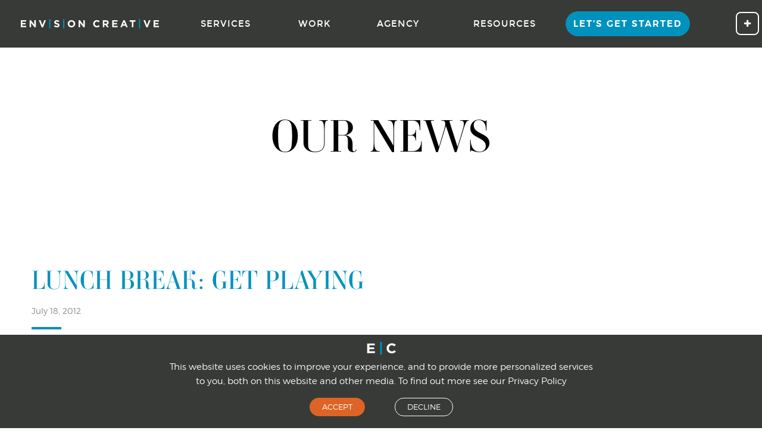

--- FILE ---
content_type: text/html; charset=UTF-8
request_url: https://www.envision-creative.com/news-item/lunch-break-get-playing/
body_size: 24195
content:
<!doctype html>

<html lang="en-US" id="html" class="no-js">

<head>
    <meta charset="UTF-8">
<script type="text/javascript">
/* <![CDATA[ */
var gform;gform||(document.addEventListener("gform_main_scripts_loaded",function(){gform.scriptsLoaded=!0}),document.addEventListener("gform/theme/scripts_loaded",function(){gform.themeScriptsLoaded=!0}),window.addEventListener("DOMContentLoaded",function(){gform.domLoaded=!0}),gform={domLoaded:!1,scriptsLoaded:!1,themeScriptsLoaded:!1,isFormEditor:()=>"function"==typeof InitializeEditor,callIfLoaded:function(o){return!(!gform.domLoaded||!gform.scriptsLoaded||!gform.themeScriptsLoaded&&!gform.isFormEditor()||(gform.isFormEditor()&&console.warn("The use of gform.initializeOnLoaded() is deprecated in the form editor context and will be removed in Gravity Forms 3.1."),o(),0))},initializeOnLoaded:function(o){gform.callIfLoaded(o)||(document.addEventListener("gform_main_scripts_loaded",()=>{gform.scriptsLoaded=!0,gform.callIfLoaded(o)}),document.addEventListener("gform/theme/scripts_loaded",()=>{gform.themeScriptsLoaded=!0,gform.callIfLoaded(o)}),window.addEventListener("DOMContentLoaded",()=>{gform.domLoaded=!0,gform.callIfLoaded(o)}))},hooks:{action:{},filter:{}},addAction:function(o,r,e,t){gform.addHook("action",o,r,e,t)},addFilter:function(o,r,e,t){gform.addHook("filter",o,r,e,t)},doAction:function(o){gform.doHook("action",o,arguments)},applyFilters:function(o){return gform.doHook("filter",o,arguments)},removeAction:function(o,r){gform.removeHook("action",o,r)},removeFilter:function(o,r,e){gform.removeHook("filter",o,r,e)},addHook:function(o,r,e,t,n){null==gform.hooks[o][r]&&(gform.hooks[o][r]=[]);var d=gform.hooks[o][r];null==n&&(n=r+"_"+d.length),gform.hooks[o][r].push({tag:n,callable:e,priority:t=null==t?10:t})},doHook:function(r,o,e){var t;if(e=Array.prototype.slice.call(e,1),null!=gform.hooks[r][o]&&((o=gform.hooks[r][o]).sort(function(o,r){return o.priority-r.priority}),o.forEach(function(o){"function"!=typeof(t=o.callable)&&(t=window[t]),"action"==r?t.apply(null,e):e[0]=t.apply(null,e)})),"filter"==r)return e[0]},removeHook:function(o,r,t,n){var e;null!=gform.hooks[o][r]&&(e=(e=gform.hooks[o][r]).filter(function(o,r,e){return!!(null!=n&&n!=o.tag||null!=t&&t!=o.priority)}),gform.hooks[o][r]=e)}});
/* ]]> */
</script>

    <meta http-equiv="X-UA-Compatible" content="IE=edge">
    <meta name="viewport" content="width=device-width, initial-scale=1.0, maximum-scale=2.0, user-scalable=0" />

<link rel="preconnect" href="https://player.vimeo.com">
<link rel="preconnect" href="https://i.vimeocdn.com">
<link rel="preconnect" href="https://f.vimeocdn.com">
    <!-- Icons & Favicons -->
    <link rel="icon" href="https://www.envision-creative.com/wp-content/themes/twentysixteen/assets/images/favicon.ico">
    <link href="https://www.envision-creative.com/wp-content/themes/twentysixteen/assets/images/apple-icon-touch.png" rel="apple-touch-icon" />
	<link rel="stylesheet" href="https://cdnjs.cloudflare.com/ajax/libs/font-awesome/4.7.0/css/font-awesome.min.css">
    <!--[if IE]>
        <link rel="shortcut icon" href="https://www.envision-creative.com/wp-content/themes/twentysixteen/favicon.ico">
    <![endif]-->
    <meta name="msapplication-TileColor" content="#f01d4f">
    <meta name="msapplication-TileImage" content="https://www.envision-creative.com/wp-content/themes/twentysixteen/assets/images/win8-tile-icon.png">
    <meta name="theme-color" content="#121212">

    

<!-- Google Tag Manager -->
<script>(function(w,d,s,l,i){w[l]=w[l]||[];w[l].push({'gtm.start':
new Date().getTime(),event:'gtm.js'});var f=d.getElementsByTagName(s)[0],
j=d.createElement(s),dl=l!='dataLayer'?'&l='+l:'';j.async=true;j.src=
'https://www.googletagmanager.com/gtm.js?id='+i+dl;f.parentNode.insertBefore(j,f);
})(window,document,'script','dataLayer','GTM-PFRMZ33R');</script>
<!-- End Google Tag Manager -->

    <meta name='robots' content='index, follow, max-image-preview:large, max-snippet:-1, max-video-preview:-1' />

	<!-- This site is optimized with the Yoast SEO Premium plugin v26.7 (Yoast SEO v26.7) - https://yoast.com/wordpress/plugins/seo/ -->
	<title>Lunch Break: Get Playing - Envision Creative</title>
	<link rel="canonical" href="https://www.envision-creative.com/news-item/lunch-break-get-playing/" />
	<meta property="og:locale" content="en_US" />
	<meta property="og:type" content="article" />
	<meta property="og:title" content="Lunch Break: Get Playing" />
	<meta property="og:description" content="Envision featured on The Office Professional Submitted by Beth Braccio Hering on Wed, 07/18/2012 - 11:00am This article is the third in a series on actual" />
	<meta property="og:url" content="https://www.envision-creative.com/news-item/lunch-break-get-playing/" />
	<meta property="og:site_name" content="Envision Creative" />
	<meta property="article:publisher" content="https://www.facebook.com/envisioncreative/" />
	<meta property="article:modified_time" content="2017-10-05T01:13:28+00:00" />
	<meta property="og:image" content="https://www.envision-creative.com/wp-content/uploads/archive/DSC5633_small.jpg" />
	<meta name="twitter:card" content="summary_large_image" />
	<meta name="twitter:site" content="@envisioncreativ" />
	<meta name="twitter:label1" content="Est. reading time" />
	<meta name="twitter:data1" content="2 minutes" />
	<script type="application/ld+json" class="yoast-schema-graph">{"@context":"https://schema.org","@graph":[{"@type":"WebPage","@id":"https://www.envision-creative.com/news-item/lunch-break-get-playing/","url":"https://www.envision-creative.com/news-item/lunch-break-get-playing/","name":"Lunch Break: Get Playing - Envision Creative","isPartOf":{"@id":"https://www.envision-creative.com/#website"},"primaryImageOfPage":{"@id":"https://www.envision-creative.com/news-item/lunch-break-get-playing/#primaryimage"},"image":{"@id":"https://www.envision-creative.com/news-item/lunch-break-get-playing/#primaryimage"},"thumbnailUrl":"https://www.envision-creative.com/wp-content/uploads/archive/DSC5633_small.jpg","datePublished":"2012-07-18T19:39:55+00:00","dateModified":"2017-10-05T01:13:28+00:00","breadcrumb":{"@id":"https://www.envision-creative.com/news-item/lunch-break-get-playing/#breadcrumb"},"inLanguage":"en-US","potentialAction":[{"@type":"ReadAction","target":["https://www.envision-creative.com/news-item/lunch-break-get-playing/"]}]},{"@type":"ImageObject","inLanguage":"en-US","@id":"https://www.envision-creative.com/news-item/lunch-break-get-playing/#primaryimage","url":"https://www.envision-creative.com/wp-content/uploads/archive/DSC5633_small.jpg","contentUrl":"https://www.envision-creative.com/wp-content/uploads/archive/DSC5633_small.jpg"},{"@type":"BreadcrumbList","@id":"https://www.envision-creative.com/news-item/lunch-break-get-playing/#breadcrumb","itemListElement":[{"@type":"ListItem","position":1,"name":"Home","item":"https://www.envision-creative.com/"},{"@type":"ListItem","position":2,"name":"Lunch Break: Get Playing"}]},{"@type":"WebSite","@id":"https://www.envision-creative.com/#website","url":"https://www.envision-creative.com/","name":"Envision Creative","description":"Branding &amp; Digital Marketing That Drives Awareness, Traffic, and Real Results.","publisher":{"@id":"https://www.envision-creative.com/#organization"},"potentialAction":[{"@type":"SearchAction","target":{"@type":"EntryPoint","urlTemplate":"https://www.envision-creative.com/?s={search_term_string}"},"query-input":{"@type":"PropertyValueSpecification","valueRequired":true,"valueName":"search_term_string"}}],"inLanguage":"en-US"},{"@type":["Organization","Place"],"@id":"https://www.envision-creative.com/#organization","name":"Envision Creative Group","alternateName":"Envision Creative","url":"https://www.envision-creative.com/","logo":{"@id":"https://www.envision-creative.com/news-item/lunch-break-get-playing/#local-main-organization-logo"},"image":{"@id":"https://www.envision-creative.com/news-item/lunch-break-get-playing/#local-main-organization-logo"},"sameAs":["https://www.facebook.com/envisioncreative/","https://x.com/envisioncreativ","https://www.instagram.com/envisioncreative/","https://www.linkedin.com/company/115170/","https://www.pinterest.com/envisioncreativ/","https://www.youtube.com/envisioncreative","https://www.tiktok.com/@envisioncreative"],"description":"Digital marketing and advertising solutions for your brand: We provide you with comprehensive strategy and execution to fuel lead generation.","legalName":"Envision Creative Group, Inc.","foundingDate":"2001-09-01","duns":"129923939","naics":"541613","numberOfEmployees":{"@type":"QuantitativeValue","minValue":"1","maxValue":"10"},"publishingPrinciples":"https://www.envision-creative.com/resources/blog/","ownershipFundingInfo":"https://www.envision-creative.com/team/","ethicsPolicy":"https://www.envision-creative.com/about-us/","address":{"@id":"https://www.envision-creative.com/news-item/lunch-break-get-playing/#local-main-place-address"},"telephone":["512-292-1049"],"openingHoursSpecification":[{"@type":"OpeningHoursSpecification","dayOfWeek":["Sunday","Saturday"],"opens":"00:00","closes":"00:00"},{"@type":"OpeningHoursSpecification","dayOfWeek":["Monday","Tuesday","Wednesday","Thursday","Friday"],"opens":"09:00","closes":"18:00"}],"email":"sales@envision-creative.com"},{"@type":"PostalAddress","@id":"https://www.envision-creative.com/news-item/lunch-break-get-playing/#local-main-place-address","streetAddress":"3400 Northland Dr","addressLocality":"Austin","postalCode":"78731","addressRegion":"TX","addressCountry":"US"},{"@type":"ImageObject","inLanguage":"en-US","@id":"https://www.envision-creative.com/news-item/lunch-break-get-playing/#local-main-organization-logo","url":"https://www.envision-creative.com/wp-content/uploads/2017/08/logo_template_0051_Envision-Logo2016-FINAL01-00-icon-horizontal.jpg","contentUrl":"https://www.envision-creative.com/wp-content/uploads/2017/08/logo_template_0051_Envision-Logo2016-FINAL01-00-icon-horizontal.jpg","width":500,"height":500,"caption":"Envision Creative Group"}]}</script>
	<meta name="geo.placename" content="Austin" />
	<meta name="geo.region" content="United States (US)" />
	<!-- / Yoast SEO Premium plugin. -->


<link rel='dns-prefetch' href='//js.hs-scripts.com' />
<link rel="alternate" type="application/rss+xml" title="Envision Creative &raquo; Feed" href="https://www.envision-creative.com/feed/" />
<link rel="alternate" type="application/rss+xml" title="Envision Creative &raquo; Comments Feed" href="https://www.envision-creative.com/comments/feed/" />
<style id='wp-img-auto-sizes-contain-inline-css' type='text/css'>
img:is([sizes=auto i],[sizes^="auto," i]){contain-intrinsic-size:3000px 1500px}
/*# sourceURL=wp-img-auto-sizes-contain-inline-css */
</style>
<link rel='stylesheet' id='foundation-icon-css' href='https://www.envision-creative.com/wp-content/plugins/easy-foundation-shortcodes/styles/foundation-icons.css?ver=6.9' type='text/css' media='all' />
<style id='wp-block-library-inline-css' type='text/css'>
:root{--wp-block-synced-color:#7a00df;--wp-block-synced-color--rgb:122,0,223;--wp-bound-block-color:var(--wp-block-synced-color);--wp-editor-canvas-background:#ddd;--wp-admin-theme-color:#007cba;--wp-admin-theme-color--rgb:0,124,186;--wp-admin-theme-color-darker-10:#006ba1;--wp-admin-theme-color-darker-10--rgb:0,107,160.5;--wp-admin-theme-color-darker-20:#005a87;--wp-admin-theme-color-darker-20--rgb:0,90,135;--wp-admin-border-width-focus:2px}@media (min-resolution:192dpi){:root{--wp-admin-border-width-focus:1.5px}}.wp-element-button{cursor:pointer}:root .has-very-light-gray-background-color{background-color:#eee}:root .has-very-dark-gray-background-color{background-color:#313131}:root .has-very-light-gray-color{color:#eee}:root .has-very-dark-gray-color{color:#313131}:root .has-vivid-green-cyan-to-vivid-cyan-blue-gradient-background{background:linear-gradient(135deg,#00d084,#0693e3)}:root .has-purple-crush-gradient-background{background:linear-gradient(135deg,#34e2e4,#4721fb 50%,#ab1dfe)}:root .has-hazy-dawn-gradient-background{background:linear-gradient(135deg,#faaca8,#dad0ec)}:root .has-subdued-olive-gradient-background{background:linear-gradient(135deg,#fafae1,#67a671)}:root .has-atomic-cream-gradient-background{background:linear-gradient(135deg,#fdd79a,#004a59)}:root .has-nightshade-gradient-background{background:linear-gradient(135deg,#330968,#31cdcf)}:root .has-midnight-gradient-background{background:linear-gradient(135deg,#020381,#2874fc)}:root{--wp--preset--font-size--normal:16px;--wp--preset--font-size--huge:42px}.has-regular-font-size{font-size:1em}.has-larger-font-size{font-size:2.625em}.has-normal-font-size{font-size:var(--wp--preset--font-size--normal)}.has-huge-font-size{font-size:var(--wp--preset--font-size--huge)}.has-text-align-center{text-align:center}.has-text-align-left{text-align:left}.has-text-align-right{text-align:right}.has-fit-text{white-space:nowrap!important}#end-resizable-editor-section{display:none}.aligncenter{clear:both}.items-justified-left{justify-content:flex-start}.items-justified-center{justify-content:center}.items-justified-right{justify-content:flex-end}.items-justified-space-between{justify-content:space-between}.screen-reader-text{border:0;clip-path:inset(50%);height:1px;margin:-1px;overflow:hidden;padding:0;position:absolute;width:1px;word-wrap:normal!important}.screen-reader-text:focus{background-color:#ddd;clip-path:none;color:#444;display:block;font-size:1em;height:auto;left:5px;line-height:normal;padding:15px 23px 14px;text-decoration:none;top:5px;width:auto;z-index:100000}html :where(.has-border-color){border-style:solid}html :where([style*=border-top-color]){border-top-style:solid}html :where([style*=border-right-color]){border-right-style:solid}html :where([style*=border-bottom-color]){border-bottom-style:solid}html :where([style*=border-left-color]){border-left-style:solid}html :where([style*=border-width]){border-style:solid}html :where([style*=border-top-width]){border-top-style:solid}html :where([style*=border-right-width]){border-right-style:solid}html :where([style*=border-bottom-width]){border-bottom-style:solid}html :where([style*=border-left-width]){border-left-style:solid}html :where(img[class*=wp-image-]){height:auto;max-width:100%}:where(figure){margin:0 0 1em}html :where(.is-position-sticky){--wp-admin--admin-bar--position-offset:var(--wp-admin--admin-bar--height,0px)}@media screen and (max-width:600px){html :where(.is-position-sticky){--wp-admin--admin-bar--position-offset:0px}}

/*# sourceURL=wp-block-library-inline-css */
</style><style id='global-styles-inline-css' type='text/css'>
:root{--wp--preset--aspect-ratio--square: 1;--wp--preset--aspect-ratio--4-3: 4/3;--wp--preset--aspect-ratio--3-4: 3/4;--wp--preset--aspect-ratio--3-2: 3/2;--wp--preset--aspect-ratio--2-3: 2/3;--wp--preset--aspect-ratio--16-9: 16/9;--wp--preset--aspect-ratio--9-16: 9/16;--wp--preset--color--black: #000000;--wp--preset--color--cyan-bluish-gray: #abb8c3;--wp--preset--color--white: #ffffff;--wp--preset--color--pale-pink: #f78da7;--wp--preset--color--vivid-red: #cf2e2e;--wp--preset--color--luminous-vivid-orange: #ff6900;--wp--preset--color--luminous-vivid-amber: #fcb900;--wp--preset--color--light-green-cyan: #7bdcb5;--wp--preset--color--vivid-green-cyan: #00d084;--wp--preset--color--pale-cyan-blue: #8ed1fc;--wp--preset--color--vivid-cyan-blue: #0693e3;--wp--preset--color--vivid-purple: #9b51e0;--wp--preset--gradient--vivid-cyan-blue-to-vivid-purple: linear-gradient(135deg,rgb(6,147,227) 0%,rgb(155,81,224) 100%);--wp--preset--gradient--light-green-cyan-to-vivid-green-cyan: linear-gradient(135deg,rgb(122,220,180) 0%,rgb(0,208,130) 100%);--wp--preset--gradient--luminous-vivid-amber-to-luminous-vivid-orange: linear-gradient(135deg,rgb(252,185,0) 0%,rgb(255,105,0) 100%);--wp--preset--gradient--luminous-vivid-orange-to-vivid-red: linear-gradient(135deg,rgb(255,105,0) 0%,rgb(207,46,46) 100%);--wp--preset--gradient--very-light-gray-to-cyan-bluish-gray: linear-gradient(135deg,rgb(238,238,238) 0%,rgb(169,184,195) 100%);--wp--preset--gradient--cool-to-warm-spectrum: linear-gradient(135deg,rgb(74,234,220) 0%,rgb(151,120,209) 20%,rgb(207,42,186) 40%,rgb(238,44,130) 60%,rgb(251,105,98) 80%,rgb(254,248,76) 100%);--wp--preset--gradient--blush-light-purple: linear-gradient(135deg,rgb(255,206,236) 0%,rgb(152,150,240) 100%);--wp--preset--gradient--blush-bordeaux: linear-gradient(135deg,rgb(254,205,165) 0%,rgb(254,45,45) 50%,rgb(107,0,62) 100%);--wp--preset--gradient--luminous-dusk: linear-gradient(135deg,rgb(255,203,112) 0%,rgb(199,81,192) 50%,rgb(65,88,208) 100%);--wp--preset--gradient--pale-ocean: linear-gradient(135deg,rgb(255,245,203) 0%,rgb(182,227,212) 50%,rgb(51,167,181) 100%);--wp--preset--gradient--electric-grass: linear-gradient(135deg,rgb(202,248,128) 0%,rgb(113,206,126) 100%);--wp--preset--gradient--midnight: linear-gradient(135deg,rgb(2,3,129) 0%,rgb(40,116,252) 100%);--wp--preset--font-size--small: 13px;--wp--preset--font-size--medium: 20px;--wp--preset--font-size--large: 36px;--wp--preset--font-size--x-large: 42px;--wp--preset--spacing--20: 0.44rem;--wp--preset--spacing--30: 0.67rem;--wp--preset--spacing--40: 1rem;--wp--preset--spacing--50: 1.5rem;--wp--preset--spacing--60: 2.25rem;--wp--preset--spacing--70: 3.38rem;--wp--preset--spacing--80: 5.06rem;--wp--preset--shadow--natural: 6px 6px 9px rgba(0, 0, 0, 0.2);--wp--preset--shadow--deep: 12px 12px 50px rgba(0, 0, 0, 0.4);--wp--preset--shadow--sharp: 6px 6px 0px rgba(0, 0, 0, 0.2);--wp--preset--shadow--outlined: 6px 6px 0px -3px rgb(255, 255, 255), 6px 6px rgb(0, 0, 0);--wp--preset--shadow--crisp: 6px 6px 0px rgb(0, 0, 0);}:where(.is-layout-flex){gap: 0.5em;}:where(.is-layout-grid){gap: 0.5em;}body .is-layout-flex{display: flex;}.is-layout-flex{flex-wrap: wrap;align-items: center;}.is-layout-flex > :is(*, div){margin: 0;}body .is-layout-grid{display: grid;}.is-layout-grid > :is(*, div){margin: 0;}:where(.wp-block-columns.is-layout-flex){gap: 2em;}:where(.wp-block-columns.is-layout-grid){gap: 2em;}:where(.wp-block-post-template.is-layout-flex){gap: 1.25em;}:where(.wp-block-post-template.is-layout-grid){gap: 1.25em;}.has-black-color{color: var(--wp--preset--color--black) !important;}.has-cyan-bluish-gray-color{color: var(--wp--preset--color--cyan-bluish-gray) !important;}.has-white-color{color: var(--wp--preset--color--white) !important;}.has-pale-pink-color{color: var(--wp--preset--color--pale-pink) !important;}.has-vivid-red-color{color: var(--wp--preset--color--vivid-red) !important;}.has-luminous-vivid-orange-color{color: var(--wp--preset--color--luminous-vivid-orange) !important;}.has-luminous-vivid-amber-color{color: var(--wp--preset--color--luminous-vivid-amber) !important;}.has-light-green-cyan-color{color: var(--wp--preset--color--light-green-cyan) !important;}.has-vivid-green-cyan-color{color: var(--wp--preset--color--vivid-green-cyan) !important;}.has-pale-cyan-blue-color{color: var(--wp--preset--color--pale-cyan-blue) !important;}.has-vivid-cyan-blue-color{color: var(--wp--preset--color--vivid-cyan-blue) !important;}.has-vivid-purple-color{color: var(--wp--preset--color--vivid-purple) !important;}.has-black-background-color{background-color: var(--wp--preset--color--black) !important;}.has-cyan-bluish-gray-background-color{background-color: var(--wp--preset--color--cyan-bluish-gray) !important;}.has-white-background-color{background-color: var(--wp--preset--color--white) !important;}.has-pale-pink-background-color{background-color: var(--wp--preset--color--pale-pink) !important;}.has-vivid-red-background-color{background-color: var(--wp--preset--color--vivid-red) !important;}.has-luminous-vivid-orange-background-color{background-color: var(--wp--preset--color--luminous-vivid-orange) !important;}.has-luminous-vivid-amber-background-color{background-color: var(--wp--preset--color--luminous-vivid-amber) !important;}.has-light-green-cyan-background-color{background-color: var(--wp--preset--color--light-green-cyan) !important;}.has-vivid-green-cyan-background-color{background-color: var(--wp--preset--color--vivid-green-cyan) !important;}.has-pale-cyan-blue-background-color{background-color: var(--wp--preset--color--pale-cyan-blue) !important;}.has-vivid-cyan-blue-background-color{background-color: var(--wp--preset--color--vivid-cyan-blue) !important;}.has-vivid-purple-background-color{background-color: var(--wp--preset--color--vivid-purple) !important;}.has-black-border-color{border-color: var(--wp--preset--color--black) !important;}.has-cyan-bluish-gray-border-color{border-color: var(--wp--preset--color--cyan-bluish-gray) !important;}.has-white-border-color{border-color: var(--wp--preset--color--white) !important;}.has-pale-pink-border-color{border-color: var(--wp--preset--color--pale-pink) !important;}.has-vivid-red-border-color{border-color: var(--wp--preset--color--vivid-red) !important;}.has-luminous-vivid-orange-border-color{border-color: var(--wp--preset--color--luminous-vivid-orange) !important;}.has-luminous-vivid-amber-border-color{border-color: var(--wp--preset--color--luminous-vivid-amber) !important;}.has-light-green-cyan-border-color{border-color: var(--wp--preset--color--light-green-cyan) !important;}.has-vivid-green-cyan-border-color{border-color: var(--wp--preset--color--vivid-green-cyan) !important;}.has-pale-cyan-blue-border-color{border-color: var(--wp--preset--color--pale-cyan-blue) !important;}.has-vivid-cyan-blue-border-color{border-color: var(--wp--preset--color--vivid-cyan-blue) !important;}.has-vivid-purple-border-color{border-color: var(--wp--preset--color--vivid-purple) !important;}.has-vivid-cyan-blue-to-vivid-purple-gradient-background{background: var(--wp--preset--gradient--vivid-cyan-blue-to-vivid-purple) !important;}.has-light-green-cyan-to-vivid-green-cyan-gradient-background{background: var(--wp--preset--gradient--light-green-cyan-to-vivid-green-cyan) !important;}.has-luminous-vivid-amber-to-luminous-vivid-orange-gradient-background{background: var(--wp--preset--gradient--luminous-vivid-amber-to-luminous-vivid-orange) !important;}.has-luminous-vivid-orange-to-vivid-red-gradient-background{background: var(--wp--preset--gradient--luminous-vivid-orange-to-vivid-red) !important;}.has-very-light-gray-to-cyan-bluish-gray-gradient-background{background: var(--wp--preset--gradient--very-light-gray-to-cyan-bluish-gray) !important;}.has-cool-to-warm-spectrum-gradient-background{background: var(--wp--preset--gradient--cool-to-warm-spectrum) !important;}.has-blush-light-purple-gradient-background{background: var(--wp--preset--gradient--blush-light-purple) !important;}.has-blush-bordeaux-gradient-background{background: var(--wp--preset--gradient--blush-bordeaux) !important;}.has-luminous-dusk-gradient-background{background: var(--wp--preset--gradient--luminous-dusk) !important;}.has-pale-ocean-gradient-background{background: var(--wp--preset--gradient--pale-ocean) !important;}.has-electric-grass-gradient-background{background: var(--wp--preset--gradient--electric-grass) !important;}.has-midnight-gradient-background{background: var(--wp--preset--gradient--midnight) !important;}.has-small-font-size{font-size: var(--wp--preset--font-size--small) !important;}.has-medium-font-size{font-size: var(--wp--preset--font-size--medium) !important;}.has-large-font-size{font-size: var(--wp--preset--font-size--large) !important;}.has-x-large-font-size{font-size: var(--wp--preset--font-size--x-large) !important;}
/*# sourceURL=global-styles-inline-css */
</style>

<style id='classic-theme-styles-inline-css' type='text/css'>
/*! This file is auto-generated */
.wp-block-button__link{color:#fff;background-color:#32373c;border-radius:9999px;box-shadow:none;text-decoration:none;padding:calc(.667em + 2px) calc(1.333em + 2px);font-size:1.125em}.wp-block-file__button{background:#32373c;color:#fff;text-decoration:none}
/*# sourceURL=/wp-includes/css/classic-themes.min.css */
</style>
<link rel='stylesheet' id='bcct_style-css' href='https://www.envision-creative.com/wp-content/plugins/better-click-to-tweet/assets/css/styles.css?ver=3.0' type='text/css' media='all' />
<link rel='stylesheet' id='arve-css' href='https://www.envision-creative.com/wp-content/plugins/advanced-responsive-video-embedder/build/main.css?ver=10.8.1' type='text/css' media='all' />
<link rel='stylesheet' id='js_composer_custom_css-css' href='//www.envision-creative.com/wp-content/uploads/js_composer/custom.css?ver=8.1' type='text/css' media='all' />
<link rel='stylesheet' id='site-css-css' href='https://www.envision-creative.com/wp-content/themes/twentysixteen/assets/css/style.css?ver=1.8' type='text/css' media='all' />
<script type="text/javascript" src="https://www.envision-creative.com/wp-includes/js/jquery/jquery.min.js?ver=3.7.1" id="jquery-core-js"></script>
<script type="text/javascript" src="https://www.envision-creative.com/wp-includes/js/jquery/jquery-migrate.min.js?ver=3.4.1" id="jquery-migrate-js"></script>
<script type="text/javascript" src="https://www.envision-creative.com/wp-content/plugins/svg-support/vendor/DOMPurify/DOMPurify.min.js?ver=2.5.8" id="bodhi-dompurify-library-js"></script>
<script type="text/javascript" id="bodhi_svg_inline-js-extra">
/* <![CDATA[ */
var svgSettings = {"skipNested":""};
//# sourceURL=bodhi_svg_inline-js-extra
/* ]]> */
</script>
<script type="text/javascript" src="https://www.envision-creative.com/wp-content/plugins/svg-support/js/min/svgs-inline-min.js" id="bodhi_svg_inline-js"></script>
<script type="text/javascript" id="bodhi_svg_inline-js-after">
/* <![CDATA[ */
cssTarget={"Bodhi":"img.style-svg","ForceInlineSVG":"style-svg"};ForceInlineSVGActive="false";frontSanitizationEnabled="on";
//# sourceURL=bodhi_svg_inline-js-after
/* ]]> */
</script>
<script type="text/javascript" src="https://www.envision-creative.com/wp-content/themes/twentysixteen/assets/js/snapback_cache.js?ver=6.9" id="snapback_cache-js"></script>
<script></script><link rel='shortlink' href='https://www.envision-creative.com/?p=2583' />
			<!-- DO NOT COPY THIS SNIPPET! Start of Page Analytics Tracking for HubSpot WordPress plugin v11.3.33-->
			<script class="hsq-set-content-id" data-content-id="blog-post">
				var _hsq = _hsq || [];
				_hsq.push(["setContentType", "blog-post"]);
			</script>
			<!-- DO NOT COPY THIS SNIPPET! End of Page Analytics Tracking for HubSpot WordPress plugin -->
				<style>
				#page_header #header_text {
			width: 80%;
			top: 50%; left: 50%;
			transform: translateX(-50%) translateY(-50%);
			-webkit-transform: translateX(-50%) translateY(-50%); /* Chrome, Safari, Opera, Android */
            position: absolute;
		}
		#page_header #page-title, #header_text h1, #header_text h2, #header_text h3, #header_text h4, #header_text h5, #header_text h6, #header_text p, #header_text div { text-align: center; }
		@media screen and (min-width: 740px) {
			#page_header #header_text {
				width: 100%; 
			}
				}
				#page_header .row, #page_header.with_bg .row { height: 150px; }
		@media screen and (min-width: 480px) {
			#page_header .row, #page_header.with_bg .row { height: 210px; }
		}
		@media screen and (min-width: 740px) {
			#page_header .row, #page_header.with_bg .row { height: 300px; }
		}
					#header_text a { text-decoration: underline;  }
			#header_text a.button { text-decoration: none; }
				#page_footer #footer_text {
			width: 80%;
			top: 50%; left: 50%; transform: translateX(-50%) translateY(-50%);
			-webkit-transform: translateX(-50%) translateY(-50%); /* Chrome, Safari, Opera, Android */
			position: absolute;
		}
		#footer_text h1, #footer_text h2, #footer_text h3, #footer_text h4, #footer_text h5, #footer_text h6, #footer_text p, #footer_text div { text-align: center; }
		@media screen and (min-width: 740px) {
			#page_footer #footer_text {
				width: 100%; 
			}
					}
					#footer_text a { color: ; text-decoration: underline; }
	</style>
		<meta name="generator" content="Powered by WPBakery Page Builder - drag and drop page builder for WordPress."/>
<link rel="icon" href="https://www.envision-creative.com/wp-content/uploads/2020/12/cropped-Envision-Creative-Sharpspring-Favicon-01-00-02-32x32.png" sizes="32x32" />
<link rel="icon" href="https://www.envision-creative.com/wp-content/uploads/2020/12/cropped-Envision-Creative-Sharpspring-Favicon-01-00-02-192x192.png" sizes="192x192" />
<link rel="apple-touch-icon" href="https://www.envision-creative.com/wp-content/uploads/2020/12/cropped-Envision-Creative-Sharpspring-Favicon-01-00-02-180x180.png" />
<meta name="msapplication-TileImage" content="https://www.envision-creative.com/wp-content/uploads/2020/12/cropped-Envision-Creative-Sharpspring-Favicon-01-00-02-270x270.png" />
		<style type="text/css" id="wp-custom-css">
			#gform_5 .gform_body ul li, #gform_5 .gform_body ul {list-style: none; list-style-type: none; padding: 0;}

#cookie-law-info-bar span {
    vertical-align: middle;
    font-family: 'montserratlight';
}
#cookie-law-info-bar span a {
    text-decoration: none;
}
#cookie-law-info-bar span a#cookie_action_close_header, #cookie-law-info-bar span a#cookie_action_close_header_reject {
    border-radius: 20px;
    text-transform: uppercase;
    font-family: 'montserratlight';
    letter-spacing: 1px;
    padding: 8px 16px 8px;
    margin: 0 20px !important;
}
#cookie-law-info-bar span a#cookie_action_close_header_reject {
    margin: 0 20px 0px 25px !important;
}
#cookie-law-info-bar span a#cookie_action_close_header {
    border: 1px solid rgb(30, 115, 190);
}
#cookie-law-info-bar span a#cookie_action_close_header_reject {
    border: 1px solid #fff;
    background: transparent !important;
}
#cookie-law-info-bar span img {
    width: 50px;
    margin-bottom: 10px;
}
div#hs-eu-cookie-confirmation {
    display: none!important;
}

/*----5th jan 2023----*/

 
.page-template-template-portfolio .portfolio-ro, .tax-portfolio_type .portfolio-ro {
  opacity: 0;
  text-align: center;
  position: absolute;
  
  width: 100%;
  background: #FFB500!important;
    
  color: #fff;
  
}
.page-template-template-portfolio .portfolio-item:hover .portfolio-ro, .page-template-template-portfolio .portfolio-item:focus .portfolio-ro, .tax-portfolio_type .portfolio-item:hover .portfolio-ro, .tax-portfolio_type .portfolio-item:focus .portfolio-ro {
  opacity: 0.5;
}
.carousel {
	 width: 60%;
	 height: 490px;
	 border-radius: 3px;
	 overflow: hidden;
	 position: relative;
	margin: 0 auto;
}
 .carousel:hover .controls {
	 opacity: 1;
}
 .carousel .controls {
	 opacity: 1;
	 display: flex;
	 position: absolute;
	 top: 50%;
	 left: 0;
	 justify-content: space-between;
	 width: 100%;
	 z-index: 99999;
	 transition: all ease 0.5s;
}
 .carousel .controls .control {
	 margin: 0 5px;
	 display: flex;
	 align-items: center;
	 justify-content: center;
	 opacity: 0.5;
	 transition: ease 0.3s;
	 cursor: pointer;
	 color: #000;
   font-size: 35px;
}
 .carousel .controls .control:hover {
	 opacity: 1;
}
 .carousel .slides {
	 position: absolute;
	 top: 60%;
	 left: 0;
	 transform: translateY(-50%);
	 display: flex;
	 width: 100%;
	 transition: 1s ease-in-out all;
}
 .carousel .slides .slide {
	 min-width: 100%;
	 min-height: 580px;
	 height: auto;
}

.featured-content-box {
	position: absolute;
	bottom: 40%;
	width: 100%;
	text-align: center;
}
.desktop-image img {
  width: 100%;
  height: 100%;
  object-fit: cover;
	opacity: 0.3;
	background: #000;
}
.content1 {
  color: #fff;
  text-align: center;
  font-size: 43px;
  font-family: "montserrat", Helvetica, Roboto, Arial, sans-serif;
  padding: 20px 80px;
  font-weight: bold;
	line-height: 40px;
}
.content2 {
  color: #fff;
  text-align: center;
  font-size: 17px;
  font-family: "montserrat", Helvetica, Roboto, Arial, sans-serif;
  padding: 3% 20% 3%;
}
.desktop-image {
  opacity: 0.9;
  width: 80%;
 height: 500px;
 text-align: center;
 display:block;
 margin:0 auto;
 background: #000;
}
.mobile-image {
  display:none;
}
/* 9th jan-2023 */
.port-sort .dropdown1-pane ul li a {
  font: 16px 'Montserrat';
  text-transform: uppercase;
  display: block;
  padding: 10px 20px;
  border-top: 2px solid #373a36;
  color: #373a36;
	letter-spacing: 1px;
}
.port-sort .dropdown1-pane {
  padding: 0;
  border: 2px solid #373a36;
    
    
  border-top: 0;
  background-color: #fff;
  left: 0 !important;
}
.dropdown1-pane.is-open {
  visibility: visible;
  display: block;
}
.port-sort .dropdown1-pane .dropbox1 {
  width: 100%;
  margin: -2px 0;
  background: #ffffff;
  transition: opacity 0.5s ease-in-out;
}
.dropdown1-pane {
  opacity: 0;
  transition: all 0.5s ease-in-out;
  max-height: 230px;
  overflow: scroll;
}
.dropdown1-pane {
  position: absolute;
  z-index: 10;
  
  visibility: hidden;
  display: none;
  border: 1px solid #898989;
  
  font-size: 1rem;
}
.dropdown1-pane.is-open {
  opacity: 1;
}
.dropdown1-pane {
  width: 100%;
}
/*#portfolio-dropdown1 {
  top: 39px !important;
  left: 0px !important;
}*/
.port-sort .dropdown1-pane ul {
  margin: 0;
  list-style: none;
}
.port-sort .dropdown1-pane ul li a:hover, .port-sort .dropdown1-pane ul li a:focus, .port-sort .dropdown1-pane ul li a.current {
  background: #0090bf;
  color: #ffffff;
}
.first-sort {
  margin-left: 13px !important;
  padding: 0px !important;
}

/*---8feb---*/
.mobile-featured-section {
    display: none;
}
.desktop-featured-section {
    display: block;
}

/*---2 march---*/
.logo-company img {
	width: 230px;
}



@media (max-width: 991px){
.desktop-image {
  display:none;
}
.mobile-image {
width:100%;
height: 350px; 
text-align: center;
display: block;
margin: 0 auto;
}
	
.mobile-image img {
  width: 100%;
  height: 100%;
  object-fit: cover;
}
.featured-content-box {
 position: inherit;
	bottom: 0;
}
.content1 {
	font-size: 17px;
	line-height: 21px;
	padding: 13px 0 2px;
	color: #515151;
	text-align: left;
}
.content2 {
	font-size: 14px;
	color: #515151;
	text-align: left;
	padding: 2% 0%;
}
	
.first-sort {
 margin: 0 auto !important;
  padding: 0px !important;
}	

.dropdown1-pane {
  width: 100%;
}
	
.home .featured_resource {
 padding-bottom:  0!important;
}
.carousel .controls .control {
   margin: 10px 20px;
}
.home .blog_articles {
  padding-top: 40px;
}
.carousel .slides .slide {
min-height: 800px !important;
	}
.featured-content-box {
	text-align: left;
	padding: 0 1rem 20px 1rem;
	width: 100%;
   margin: 0 auto 20px auto;
}
.content3 .myButton-learn {
   margin-top: 12px;
	border: 1px solid;
	background-color: #ffaf01;
  color: #ffffff;
}
.myButton-learn:hover {
  background-color: #CF4900;
  color: #ffffff;
}
.home_slider .slick-dots li button::before {
	font-size: 16px;
  color: #008eb6;
	width:60px;
	
}	
	
.home_slider .slick-dots li.slick-active button::before {
 color: #008eb6;
}
.home_slider .slick-dots {
	bottom: 15px !important;
}
.home_slider {
	height: 100%;
	min-height: 500px !important;
	border: 1px solid #dadada;
	width: 600px;
	max-width: 96%;
	margin: 0 auto 20px auto;
}

.mobile-featured-section {
    display:block !important;
}
.desktop-featured-section {
    display: none !important;
}	
	
	
	
}



@media (max-width: 480px){
.content1 {
  font-size: 16px;
  line-height: 19px;
  padding: 12px 0;
}	

.featured-content-box {
 width: 100%;

}
.mobile-image {
width: 100%;
height: unset;
}
	
}

@media (max-width: 767px){
	
	
.mobile-image {
height: unset;
}
.home_slider {
max-width: 86%;
}
}
.logo-company img {
	width: 230px;
	opacity: 40%;
	/*filter: invert(72%) sepia(26%) saturate(0%) hue-rotate(59deg) brightness(92%) contrast(95%);*/
}
.logo-company.siderlogo li a img {
	max-width: 70%;
}
.logo_2 li {
	width: 19%;
}
.logo-company img {
	width: 200px !important;
	max-width: 100% !important;
}
.page-template-template-home-2023 .isDesktop {
  background-color: #008Eb6;
}
.vimeo #player {
    max-width: 100%!important;
    height: 500px!important;
}
.vimeo div#player {
	  max-width: 100%!important;
    height: 500px!important;
}
.vimeo .player .vp-video-wrapper .vp-preview {
    background-position: 100% 100%!important;
    background-size: cover!important;
}
#field_13_1 .gfield_label.gform-field-label {
  display: none;
}

.single-portfolio-client main {
  padding-top: 80px !important;
}



/* 4-dec-24 */
#gform_13 .gform_footer {
  margin: 0;
  padding: 0;
}
#gform_13 #field_submit{
	display:block;
}

#field_13_2 {
  display: none;
}		</style>
		<noscript><style> .wpb_animate_when_almost_visible { opacity: 1; }</style></noscript>
    <noscript>
      <style>#wrapper { opacity: 1; }</style>
    </noscript>

<style>
#footer .social-follow .socmedia i {
    font-family: FontAwesome;
}
.tax-portfolio_client #inner-content .entry-content .flexi_row.one_col.no_bg a.myButton-our {
    text-decoration: none;
}
.single-news #header_text h2#page-title {
    font-size: 75px;
    line-height: 89px;
    color: #000000;
    margin: 0;
    font-family: 'ambroise-std';
    text-transform: uppercase;
    letter-spacing: 0;
}
.inner-content2 #sidebar_bottom ul li::before {
   content: unset;
}
#blog-archive .post-more-link {
    color: #008eb6;
}
#blog-archive .post-more-link:hover {
    color: #008eb6;
}
.single #inner-content .entry-content a {
    color: #008eb6;
    text-decoration: none;
}
.page-template-template-resources .resources.type-resources {
    height: unset !important;
}
.page-template-template-resources .resources.type-resources {
    position: relative;
    padding-bottom: 50px !important;
}
/*.resource_link.button.moved-bottom {
    position: absolute;
    bottom: 10px;
}*/
.resource_link.button.moved-bottom {
    position: absolute;
    bottom: 10px;
    background: #008eb6;
    text-transform: none;
    font-family: Montserrat;
    font-size: 16px;
    letter-spacing: 1px;
    border-radius: 50px;
    padding: 8px 14px;
}
.resource_link.button.moved-bottom:hover {
    background: #cf4900;
}
.single-post #other_posts .postmeta, .blog .postmeta, .archive.category .postmeta, .search .posttags, .page-template-template-resources .article-footer .postmeta {
    display: none;
}
.single-post #other_posts h2 {
    line-height: 27px;
}
@media only screen and (min-width: 1151px) {
.blog #page_header #header_text {
    padding-top: 68px;
}
.blog #page_header .row {
    max-height: 210px;
    min-height: unset !important;
}
}
@media only screen and (min-width: 960px) and (max-width: 1150px) {
.blog #page_header #header_text {
    padding-top: 37px;
}
.blog #page_header .row {
    max-height: 183.3px;
    min-height: 183.3px !important;
}
}
#page_header #header_text p {
    text-shadow: unset;
}
.top-bar ul.menu > li.menu-item-9345 .sub-menu li a:first-child {
    display: none;
}
h2 {
    font: 44px 'montserratlight';
}
.single-portfolio h2 {
    text-transform: capitalize !important;
}
#inner-content article .flexirows .with_bg h2 {
    text-transform: capitalize;
}
.top-bar ul.menu li.logo img {
    padding-left: 8px;
}
@media only screen and (min-width: 960px) and (max-width: 1024px) {
.top-bar ul.menu li.logo img {
    padding-right: 9px;
    margin-left: 5px;
}
}
.postid-10423 .inner-content2 article h2 {
    color: #fff !important;
}
.bg-content-desktop {
    background-image: url(https://www.envision-creative.com/wp-content/themes/twentysixteen/assets/images/Envision-Creative-Homepage-DESKTOP.jpg);
}
.page-template-template-home-2023 .bg-content-desktop {
    background-image: url(https://www.envision-creative.com/wp-content//themes/twentysixteen/assets/images/envision-blue-gradient-bg.png);
}
.inner-content2 ol li::before {
    content: unset;
}
.inner-content2 ol li {
    list-style: decimal;
    color: #cf4900;
    padding-left: 7px;
}
.inner-content2 ol li span {
    color: #4e4e4e;
}
.gform_wrapper .gform_body ul li::before { 
    content: unset;
}
.gform_wrapper .gform_body ul li h2 {
    line-height: 30px;
}
.gform_wrapper .gform_body ul li h2 {
    line-height: 30px;
    padding-top: 10px !important;
    margin-bottom: 0 !important;
}
.gform_wrapper .gform_body ul li.gfield {
    margin-top: 20px;
}
.gform_wrapper .gform_body ul {
    margin-left: 0;
}
.single.single-post #page_header h2#page-title {
    font-family: 'ambroise-std';
    font-size: 75px;
    line-height: 89px;
    color: #000;
	letter-spacing: 0;
}
/*.page-template-template-portfolio .page-navigation li::before {
    content: "" !important;
}*/
.page-navigation li::before {
    content: "" !important;
}
#page_header #header_text h1#page-title {
    font-size: 75px;
    line-height: 89px;
    color: #000000;
    margin: 0;
    font-family: 'ambroise-std';
    text-transform: uppercase;
}
.page-template-template-calculator h2 {font-family:montserratlight,sans-serif;font-size:35px;color: #008eb6;letter-spacing:1px;line-height:60px;}
.page-template-template-staff #inner-content h2.post-title {line-height: 1.2rem;}
.page-template-template-staff .post-title .position {line-height: 1.4em;margin-top: 20px;}
                                       
.blog #inner-content .archive-grid h2, .blog #inner-content .archive-grid h2.post-title, #inner-content .archive-grid .type-resources h2.post-title, #inner-content .archive-grid .type-post h2.post-title {line-height: 30px;}

@media only screen and (min-width: 960px) and (max-width: 1250px) {
.page-template-template-staff #staff-archive > div {
    height: 352px;
    overflow: hidden;
}
}
@media (min-width: 1151px){
.home .isDesktop.bg-content-12 #header_text_2 h1#page-title span {
    font-size: 50px !important;
    line-height: 47px;
    width: 8px !important;
}
}
@media (min-width: 1025px) {
.home .blog_articles #home_blog {
    display: flex;
}
.home .blog_articles #home_blog .desktop-f {
    display: block;
    -webkit-flex: 1; /* Safari 6.1+ */
  -ms-flex: 1; /* IE 10 */
  flex: 1;
    border: 1px solid #000;
    padding: 0;
    margin-left: 0.9375rem;
    margin-right: 0.9375rem;
}
.home .blog_articles #home_blog .desktop-f:hover {
    box-sizing: ;
    box-shadow: 0 0 11px rgba(33,33,33,.3);
}
.home .blog_articles #home_blog .post_item_2 {
    border: 0px;
	padding-bottom: 0.1375rem;
	min-height: unset;
}
.home .blog_articles #home_blog .post_item_2:hover {
    box-shadow: unset;
}
}
@media only screen and (min-width: 641px) and (max-width: 1150px) {
.home .isDesktop.bg-content-12 #header_text_2 h1#page-title span {
    font-size: 40px !important;
    line-height: 34px;
    width: 6px !important;
}
.page-template-default #page_header .row, .page-template-template-calculator #page_header .row, .page-template-template-portfolio #page_header .row, .single-portfolio #page_header .row, .single-resources #page_header .row, .tax-portfolio_client #page_header .row, body #page_header .row {
    height: auto;
}
.page-template-default #page_header #header_text h1#page-title, .page-template-template-calculator #page_header #header_text h1#page-title, .page-template-template-portfolio #page_header #header_text h1#page-title, .single-portfolio #page_header #header_text h1#page-title, .single-resources #page_header #header_text h1#page-title, .tax-portfolio_client #page_header #header_text h1#page-title, body #page_header #header_text h1#page-title, .single-news #header_text h2#page-title {
    font-size: 45px;
    line-height: 50px;
	margin-top: 40px;
}
.single-news #page_header .row {
    height: 122px !important;
    min-height: 166px !important;
}
}
@media (max-width:1236px) {
.tabs-panel-left:hover > .overlay, .tabs-panel-right .bottm2:hover > .overlay, .tabs-panel-right .bottm3:hover > .overlay {
    top: 0;
	display: block;
}
}

@media (max-width:767px){
#footer.isTabletff {
    display: none !important;
}
/*.home #page_header > .bg-content-12 {
   min-height: 400px;   
}*/
body .flexi_row .imgcover {
    object-fit: contain;
}
}
@media only screen and (min-width: 481px) and (max-width: 640px) {
.page-template-template-staff #staff-archive > div {
    height: 352px;
    overflow: hidden;
}
}

@media (max-width:640px){
.single-portfolio #page_header .row, #page_header.with_bg .row {
    min-height: 210px !important;
}
.page-template-default #page_header #header_text h1#page-title, .page-template-template-calculator #page_header #header_text h1#page-title, .page-template-template-portfolio #page_header #header_text h1#page-title, .single-portfolio #page_header #header_text h1#page-title, .single-resources #page_header #header_text h1#page-title, .tax-portfolio_client #page_header #header_text h1#page-title, body #page_header #header_text h1#page-title, .single-news #header_text h2#page-title {
    font-size: 35px;
    line-height: 40px;
    margin-top: 40px;
}
.page-template-default #page_header #header_text, .page-template-template-calculator #page_header #header_text, .page-template-template-portfolio #page_header #header_text, .single-portfolio #page_header #header_text, .single-resources #page_header #header_text, .tax-portfolio_client #page_header #header_text, body #page_header #header_text  {
    position: relative;
    margin-top: 0;
    width: 100%;
    left: 50%;
    float: left;
    padding: 0 10px;
}
}
	.page-template-template-home-2023 .bg-content-mobile.bg-content-12 {
    background-image: url(https://www.envision-creative.com/wp-content//themes/twentysixteen/assets/images/envision-blue-gradient-bg.png)!important}
.home .bg-content-mobile.bg-content-12 {
    background: url("https://www.envision-creative.com/wp-content/themes/twentysixteen/assets/images/Envision-Creative-Homepage-image-mobile-01-00-min2.jpg");
	background-position: center bottom !important;
background-size: cover !important;
}

@media (max-width:480px) {
.inner-content2 article h2 {
    font-size: 28px;
    line-height: 40px;
}
body #roboaudit h1 {
    line-height: 46px;
}
body #roboaudit input#gr_website, body #roboaudit input#gr_email, body #roboaudit input#roboname, body #roboaudit input#robophone, body  #roboaudit input#robocompany {
    max-width: 94% !important;
    min-width: unset !important;
}
.single-portfolio .main-header .intro h2.page-title, .tax-portfolio_client .main-header .intro h2.page-title {
    font-size: 27px;
}
body .inner-content2 article h2.post-title {
    font-size: 28px;
    line-height: 30px;
}
.single-portfolio #page_header .row, #page_header.with_bg .row {
    min-height: 150px !important;
}
.page-template-default #page_header #header_text h1#page-title, .page-template-template-calculator #page_header #header_text h1#page-title, .page-template-template-portfolio #page_header #header_text h1#page-title, .single-portfolio #page_header #header_text h1#page-title, .single-resources #page_header #header_text h1#page-title, .tax-portfolio_client #page_header #header_text h1#page-title, body #page_header #header_text h1#page-title, .single-news #header_text h2#page-title {
    font-size: 26px;
    line-height: 34px;
	margin-top: 40px;
}
.page-template-default #page_header #header_text, .page-template-template-calculator #page_header #header_text, .page-template-template-portfolio #page_header #header_text, .single-portfolio #page_header #header_text, .single-resources #page_header #header_text, .tax-portfolio_client #page_header #header_text, body #page_header #header_text {
    position: relative;
    margin-top: 0;
    width: 100%;
    left: 50%;
    float: left;
    padding: 0 10px;
}
}
                          
@media only screen and (min-width: 781px) and (max-width: 1235px){
/*.featured-resource-table .tabs-panel-right .bottm3 {
    height: 460px;
}
.tabs-panel-right .bottm3:hover > .overlay {
    height: 460px;
}*/
.home .featured-resource-table .tabs-panel-box {
    height: 460px !important;
}
.home .featured-resource-table .portfolio-ro-f {
    bottom: 32px;
}	
}
                          
</style>

</head>

<body class="wp-singular news-template-default single single-news postid-2583 wp-theme-twentysixteen preload wpb-js-composer js-comp-ver-8.1 vc_responsive">

	<!-- Google Tag Manager (noscript) -->
<noscript><iframe src="https://www.googletagmanager.com/ns.html?id=GTM-PFRMZ33R"
height="0" width="0" style="display:none;visibility:hidden"></iframe></noscript>
<!-- End Google Tag Manager (noscript) -->

  <noscript>Your browser does not support JavaScript! Please enable Javascript to experience this site as it is intended.</noscript>

  <a tabindex="0" class="skip-link" href="#content">Skip to content</a>

  <div id="wrapper" class="test off-canvas-wrapper load-with-js with-menu"> <!-- REMOVE "with-menu" if not using nav-offcanvas-topbar -->

	<div class="off-canvas-wrapper-inner" data-off-canvas-wrapper>

	  <div class="off-canvas position-right hide-for-large" id="off-canvas" data-off-canvas data-position="right">
	<nav role="navigation" aria-label="Primary Menu">
	<ul id="menu-top-navigation" class="vertical menu" data-drilldown data-parent-link="true"><li id="menu-item-20" class="logo menu-item menu-item-type-custom menu-item-object-custom menu-item-home menu-item-20"><a href="https://www.envision-creative.com/"><img class="aligncenter size-medium wp-image-137" src="https://www.envision-creative.com/wp-content/themes/twentysixteen/assets/images/Envision-Logo(2016)-FINAL(01-00)-White&#038;Blue-01.svg" alt="Envision Creative" /></a></li>
<li id="menu-item-13759" class="menu-item menu-item-type-post_type menu-item-object-page menu-item-has-children menu-item-13759"><a href="https://www.envision-creative.com/services/">Services</a>
<ul class="sub-menu">
	<li id="menu-item-13760" class="menu-item menu-item-type-post_type menu-item-object-page menu-item-13760"><a href="https://www.envision-creative.com/services/graphic-design-agency/">Branding &#038; Design</a></li>
	<li id="menu-item-13765" class="menu-item menu-item-type-post_type menu-item-object-page menu-item-13765"><a href="https://www.envision-creative.com/services/website-design-agency/">Web Design &#038; Development</a></li>
	<li id="menu-item-13973" class="menu-item menu-item-type-post_type menu-item-object-page menu-item-13973"><a href="https://www.envision-creative.com/services/marketing-strategy-action-plan-msap/">Marketing Strategy &amp; Action Plan</a></li>
	<li id="menu-item-13761" class="menu-item menu-item-type-post_type menu-item-object-page menu-item-13761"><a href="https://www.envision-creative.com/services/digital-marketing-agency/">Digital Marketing</a></li>
	<li id="menu-item-13762" class="menu-item menu-item-type-post_type menu-item-object-page menu-item-13762"><a href="https://www.envision-creative.com/services/social-media-marketing-agency/">Social Media Marketing</a></li>
	<li id="menu-item-13764" class="menu-item menu-item-type-post_type menu-item-object-page menu-item-13764"><a href="https://www.envision-creative.com/services/ppc-sem-agency/">Paid Advertising</a></li>
	<li id="menu-item-13763" class="menu-item menu-item-type-post_type menu-item-object-page menu-item-13763"><a href="https://www.envision-creative.com/services/seo-agency/">Search Engine Optimization</a></li>
	<li id="menu-item-46355" class="menu-item menu-item-type-post_type menu-item-object-page menu-item-46355"><a href="https://www.envision-creative.com/services/reporting-and-insights/">Reporting &amp; Insights</a></li>
</ul>
</li>
<li id="menu-item-9348" class="menu-item menu-item-type-post_type menu-item-object-page menu-item-9348"><a href="https://www.envision-creative.com/work/">Work</a></li>
<li id="menu-item-14181" class="menu-item menu-item-type-post_type menu-item-object-page menu-item-has-children menu-item-14181"><a href="https://www.envision-creative.com/about-us/">Agency</a>
<ul class="sub-menu">
	<li id="menu-item-13972" class="menu-item menu-item-type-post_type menu-item-object-page menu-item-13972"><a href="https://www.envision-creative.com/the-5-e-formula/">The 5 | E Repositioning Formula™</a></li>
	<li id="menu-item-9773" class="menu-item menu-item-type-post_type menu-item-object-page menu-item-9773"><a href="https://www.envision-creative.com/about-us/">About Us</a></li>
	<li id="menu-item-9356" class="menu-item menu-item-type-post_type menu-item-object-page menu-item-9356"><a href="https://www.envision-creative.com/about-us/our-news/">Our News</a></li>
	<li id="menu-item-9358" class="menu-item menu-item-type-post_type menu-item-object-page menu-item-9358"><a href="https://www.envision-creative.com/team/">Our Team</a></li>
	<li id="menu-item-9355" class="menu-item menu-item-type-post_type menu-item-object-page menu-item-9355"><a href="https://www.envision-creative.com/careers/">Careers</a></li>
	<li id="menu-item-45662" class="menu-item menu-item-type-post_type menu-item-object-page menu-item-45662"><a href="https://www.envision-creative.com/contact/">Contact Us</a></li>
</ul>
</li>
<li id="menu-item-12329" class="menu-item menu-item-type-post_type menu-item-object-page menu-item-has-children menu-item-12329"><a href="https://www.envision-creative.com/resources/">Resources</a>
<ul class="sub-menu">
	<li id="menu-item-9346" class="menu-item menu-item-type-post_type menu-item-object-page current_page_parent menu-item-9346"><a href="https://www.envision-creative.com/resources/blog/">Blog</a></li>
	<li id="menu-item-12332" class="menu-item menu-item-type-post_type menu-item-object-page menu-item-12332"><a href="https://www.envision-creative.com/resources/e-books/">Guides &#038; More</a></li>
	<li id="menu-item-13919" class="menu-item menu-item-type-post_type menu-item-object-page menu-item-13919"><a href="https://www.envision-creative.com/resources/lead-generation-calculator/">Lead Generation Calculator</a></li>
</ul>
</li>
<li id="menu-item-9345" class="contact-us menu-item menu-item-type-post_type menu-item-object-page menu-item-9345"><a href="https://www.envision-creative.com/contact/">Let&#8217;s Get Started</a></li>
<li id="menu-item-9682" class="hide-for-large menu-item menu-item-type-post_type menu-item-object-page menu-item-9682"><a href="https://www.envision-creative.com/file-upload/">File Upload</a></li>
<li id="menu-item-44021" class="hide-for-large menu-item menu-item-type-post_type menu-item-object-page menu-item-44021"><a href="https://www.envision-creative.com/client-payment/">Pay Online</a></li>
<li id="menu-item-45656" class="hide-for-large menu-item menu-item-type-post_type menu-item-object-page menu-item-45656"><a href="https://www.envision-creative.com/billing/">Submit Billing Info</a></li>
</ul>	</nav>
    <aside id="offcanvas-widgets" role="complementary">
            </aside>
</div>
	  <div class="off-canvas-content" data-off-canvas-content>

		<header id="header" role="banner">

		  <div class="top-bar row" id="top-bar-menu">
	<div class="columns small-12">
		<nav role="navigation" aria-label="Primary Menu" class="hide-for-small show-for-large">
			<ul id="menu-top-navigation-1" class="vertical medium-horizontal menu" data-responsive-menu="accordion medium-dropdown"><li class="logo menu-item menu-item-type-custom menu-item-object-custom menu-item-home menu-item-20"><a href="https://www.envision-creative.com/"><img class="aligncenter size-medium wp-image-137" src="https://www.envision-creative.com/wp-content/themes/twentysixteen/assets/images/Envision-Logo(2016)-FINAL(01-00)-White&#038;Blue-01.svg" alt="Envision Creative" /></a></li>
<li class="menu-item menu-item-type-post_type menu-item-object-page menu-item-has-children menu-item-13759"><a href="https://www.envision-creative.com/services/">Services</a>
<ul class="sub-menu">
	<li class="menu-item menu-item-type-post_type menu-item-object-page menu-item-13760"><a href="https://www.envision-creative.com/services/graphic-design-agency/">Branding &#038; Design</a></li>
	<li class="menu-item menu-item-type-post_type menu-item-object-page menu-item-13765"><a href="https://www.envision-creative.com/services/website-design-agency/">Web Design &#038; Development</a></li>
	<li class="menu-item menu-item-type-post_type menu-item-object-page menu-item-13973"><a href="https://www.envision-creative.com/services/marketing-strategy-action-plan-msap/">Marketing Strategy &amp; Action Plan</a></li>
	<li class="menu-item menu-item-type-post_type menu-item-object-page menu-item-13761"><a href="https://www.envision-creative.com/services/digital-marketing-agency/">Digital Marketing</a></li>
	<li class="menu-item menu-item-type-post_type menu-item-object-page menu-item-13762"><a href="https://www.envision-creative.com/services/social-media-marketing-agency/">Social Media Marketing</a></li>
	<li class="menu-item menu-item-type-post_type menu-item-object-page menu-item-13764"><a href="https://www.envision-creative.com/services/ppc-sem-agency/">Paid Advertising</a></li>
	<li class="menu-item menu-item-type-post_type menu-item-object-page menu-item-13763"><a href="https://www.envision-creative.com/services/seo-agency/">Search Engine Optimization</a></li>
	<li class="menu-item menu-item-type-post_type menu-item-object-page menu-item-46355"><a href="https://www.envision-creative.com/services/reporting-and-insights/">Reporting &amp; Insights</a></li>
</ul>
</li>
<li class="menu-item menu-item-type-post_type menu-item-object-page menu-item-9348"><a href="https://www.envision-creative.com/work/">Work</a></li>
<li class="menu-item menu-item-type-post_type menu-item-object-page menu-item-has-children menu-item-14181"><a href="https://www.envision-creative.com/about-us/">Agency</a>
<ul class="sub-menu">
	<li class="menu-item menu-item-type-post_type menu-item-object-page menu-item-13972"><a href="https://www.envision-creative.com/the-5-e-formula/">The 5 | E Repositioning Formula™</a></li>
	<li class="menu-item menu-item-type-post_type menu-item-object-page menu-item-9773"><a href="https://www.envision-creative.com/about-us/">About Us</a></li>
	<li class="menu-item menu-item-type-post_type menu-item-object-page menu-item-9356"><a href="https://www.envision-creative.com/about-us/our-news/">Our News</a></li>
	<li class="menu-item menu-item-type-post_type menu-item-object-page menu-item-9358"><a href="https://www.envision-creative.com/team/">Our Team</a></li>
	<li class="menu-item menu-item-type-post_type menu-item-object-page menu-item-9355"><a href="https://www.envision-creative.com/careers/">Careers</a></li>
	<li class="menu-item menu-item-type-post_type menu-item-object-page menu-item-45662"><a href="https://www.envision-creative.com/contact/">Contact Us</a></li>
</ul>
</li>
<li class="menu-item menu-item-type-post_type menu-item-object-page menu-item-has-children menu-item-12329"><a href="https://www.envision-creative.com/resources/">Resources</a>
<ul class="sub-menu">
	<li class="menu-item menu-item-type-post_type menu-item-object-page current_page_parent menu-item-9346"><a href="https://www.envision-creative.com/resources/blog/">Blog</a></li>
	<li class="menu-item menu-item-type-post_type menu-item-object-page menu-item-12332"><a href="https://www.envision-creative.com/resources/e-books/">Guides &#038; More</a></li>
	<li class="menu-item menu-item-type-post_type menu-item-object-page menu-item-13919"><a href="https://www.envision-creative.com/resources/lead-generation-calculator/">Lead Generation Calculator</a></li>
</ul>
</li>
<li class="contact-us menu-item menu-item-type-post_type menu-item-object-page menu-item-9345"><a href="https://www.envision-creative.com/contact/">Let&#8217;s Get Started</a></li>
<li class="hide-for-large menu-item menu-item-type-post_type menu-item-object-page menu-item-9682"><a href="https://www.envision-creative.com/file-upload/">File Upload</a></li>
<li class="hide-for-large menu-item menu-item-type-post_type menu-item-object-page menu-item-44021"><a href="https://www.envision-creative.com/client-payment/">Pay Online</a></li>
<li class="hide-for-large menu-item menu-item-type-post_type menu-item-object-page menu-item-45656"><a href="https://www.envision-creative.com/billing/">Submit Billing Info</a></li>
</ul>		</nav>
		<div class="top-bar-left hide-for-large">
			<a href="https://www.envision-creative.com" rel="home" id="logo"><h2><img alt="Envision Creative" src="https://www.envision-creative.com/wp-content/themes/twentysixteen/assets/images/Envision-Logo(2016)-FINAL(01-00)-White&Blue-01.svg" /></h2></a>		</div>
		<div class="menu-toggle hide-for-large">
			<ul class="menu toggle-icon" aria-label="Mobile Menu" data-toggle="off-canvas">
				<li>
				    <button class="menu-icon">
				        <span class="screen-reader-text">Mobile Menu</span>
				    </button>
				</li>
			</ul>
		</div>
		<div id="client_portal" class="show-for-large">
			<button class="button" type="button" data-toggle="client-dropdown"><span class="screen-reader-text">Client Portal</span><i class="fa fa-plus"></i></button>
			<div class="dropdown-pane" id="client-dropdown" data-dropdown>
				<ul id="menu-client-portal-menu" class="client-menu"><li id="menu-item-9660" class="menu-item menu-item-type-post_type menu-item-object-page menu-item-9660"><a href="https://www.envision-creative.com/file-upload/">File Upload</a></li>
<li id="menu-item-44023" class="menu-item menu-item-type-post_type menu-item-object-page menu-item-44023"><a href="https://www.envision-creative.com/client-payment/">Pay Online</a></li>
<li id="menu-item-12537" class="menu-item menu-item-type-post_type menu-item-object-page menu-item-12537"><a href="https://www.envision-creative.com/billing/">Submit Billing Info</a></li>
</ul>                <button tabindex="0" class="dropdown-pane-close"><i class="fa fa-window-close" aria-hidden="true"></i> Close</button>
			</div>
		</div>
	</div>
</div>
 <!-- nav-offcanvas also available - only shows hamburger icon for offcanvas menu -->

		</header> <!-- end .header -->

		<main role="main" itemscope itemtype="http://schema.org/Blog">

		    <header id="page_header" role="complementary" style="background-color: #ffffff;" >
				
					<style>
			#page_header #header_text {top:50%;}
			
			</style>
			<div class="row">
			<div id="header_text" itemprop="headline">
				<h2 id="page-title" itemprop="headline" style="" class="page_headline_1" >Our News</h2>
		    </div>
		    
		    <div id="header_text_3" class="tt" itemprop="headline">
				<div class="second-line">
									</div>
		    </div>
		</div>
		
				
    </header>


<div id="content" class="row">

			<header class="main-header columns" itemprop="headline">
							<h1 id="page-title">Lunch Break: Get Playing</h1>
							<p class="byline clear">
		<span class="post_time" itemprop="dateCreated">July 18, 2012</span></p><hr class="shortblue" />		</header> <!-- end article header -->

		
	<div id="inner-content" class="columns small-12 medium-7 large-8">

		
			<article id="post-2583" class="post-2583 news type-news status-publish hentry" role="article" itemscope itemtype="http://schema.org/NewsArticle">

				
				<section class="entry-content" itemprop="articleBody">
					<h2>Envision featured on The Office Professional</h2>
<p><em>Submitted by Beth Braccio Hering on Wed, 07/18/2012 &#8211; 11:00am</em></p>
<p><em>This article is the third in a series on actual workers who use their lunch break for more than checking Facebook or (please, no) catching up on work. If you missed earlier installments, check out Lunch Break: Get Moving and Lunch Break: Get Eating.</em></p>
<p><img fetchpriority="high" decoding="async" class="aligncenter size-full wp-image-2584" title="_DSC5633_(small)" src="https://www.envision-creative.com/wp-content/uploads/archive/DSC5633_small.jpg" alt="" width="548" height="390" /></p>
<p>Remember in grade school how much you looked forward to lunch and recess? It was a chance to get up, get social, and have fun. Somewhere along the line, though, many of us started viewing our well-earned time to relax as an unnecessary luxury. (Try explaining the reasons for this to any 7-year-old and you’ll really feel stupid.)</p>
<p>Truth be told, however, time away from work to do something enjoyable can make you a happier, more productive employee. A mental break can leave you refreshed and ready to conquer the rest of the day.</p>
<p>Just ask Christian Hunter of Studiothink, who is known to recharge by going to his car to practice the bagpipes. “Of course, I can’t play the full instrument in such a tight space, so I just practice on the chanter, which is much quieter, and not the full bag. I lead a very hectic lifestyle, so this is mainly my only time to practice, and although it’s strange, it keeps me up to par with my band and makes me more alert after lunch.”</p>
<p>Lana Grey of GrammarBase used to be skeptical about organizations that encouraged their employees to play. “I thought those companies were crazy and not successful; I mean how would the company be able to get their employee to work after having some fun?” Her opinion changed this past year after moving to a company that features an activity room. During a difficult week, she agreed to a 10-minute game of foosball with a co-worker. “It was just what I needed. After that game, I felt more energized and happier about my work. It was the best medicine for my mind. I was able to pay attention to the work and give it my all &#8212; and complete that task sooner than the deadline.”</p>
<p>And harkening back to schooldays when some of us went home for lunch and watched cartoons while eating our peanut butter sandwich, employees of Envision Creative Group get together to watch “Mad Men.” (Check them out in the picture above striking their best “Mad Women and Man” pose.) “We are in the creative industry and find it especially fascinating,” says Jetté Momant. “Although we don’t have boozy bourbon lunch meetings, we do often have margarita Friday’s at the office.”</p>
				</section> <!-- end article section -->

				<!--?php comments_template(); ?>-->

			</article> <!-- end article -->

		
	</div> <!-- end #inner-content -->

	<a tabindex="0" class="skip-link" href="#footer">Skip the sidebar</a>

<aside id="sidebar" class="sidebar columns " role="complementary">

</aside>
</div> <!-- end #content -->

<style>
#content .bx-wrapper .bx-loading {
	 
	 background: none;
  
	 position: relative;
  
	 z-index: -9999;
 }
#footer .logo-footer > div {
  width: 100%;
}
#footer .logo-footer .footer-logo-left {
  float: left;
  width: 175px;
  clear: none;
  text-align: left;
}
#footer .logo-footer .footer-logo-right {
  float: right;
  width: 175px;
  clear: none;
  text-align: left;
}
#footer .logo-footer .footer-logo-left a, #footer .logo-footer .footer-logo-right a {
	display: block;
	clear: both;
	text-align: left;
}
#footer .logo-footer .footer-logo-left img, #footer .logo-footer .footer-logo-right img {
   height: 25px;
margin-bottom: 20px;
max-width: 175px !important;
max-height: 25px;
margin-right: 0;
display: block;
clear: both;
margin-left: 0;
}
.desktop-ff .footer-class {
  display: table;
}
@media (max-width: 481px){
#footer .logo-footer .footer-logo-left, #footer .logo-footer .footer-logo-right {
  width: 100%;
  float: none;
}
#footer .logo-footer .footer-logo-left img, #footer .logo-footer .footer-logo-right img {
  margin: 0 auto 20px;
}
}
@media (max-width:1024px){
#footer .logo-footer > div {
  margin: 0 auto;
}
#footer .tttt span {
  text-align: center;
  width: 100%;
  float: left;
}
}
</style>
					</main> <!-- end main -->
					
			


 <!--*** footer ***-->

    <div class="footer">



        <div class="footer_top">
            <div class="footer_top_wrapper">

                <div class="footer_top_form">

                    <div class="footer_top_form_mid">
                        <div class="footer_top_form_title">get our newsletter</div>
                        <div class="footer_top_form_inner">
				 
                <div class='gf_browser_chrome gform_wrapper gravity-theme gform-theme--no-framework' data-form-theme='gravity-theme' data-form-index='0' id='gform_wrapper_13' ><div id='gf_13' class='gform_anchor' tabindex='-1'></div><form method='post' enctype='multipart/form-data'  id='gform_13'  action='/news-item/lunch-break-get-playing/#gf_13' data-formid='13' novalidate>
                        <div class='gform-body gform_body'><div id='gform_fields_13' class='gform_fields top_label form_sublabel_below description_below validation_below'><div id="field_13_2" class="gfield gfield--type-honeypot gform_validation_container field_sublabel_below gfield--has-description field_description_below field_validation_below gfield_visibility_visible"  ><label class='gfield_label gform-field-label' for='input_13_2'>Name</label><div class='ginput_container'><input name='input_2' id='input_13_2' type='text' value='' autocomplete='new-password'/></div><div class='gfield_description' id='gfield_description_13_2'>This field is for validation purposes and should be left unchanged.</div></div><div id="field_13_1" class="gfield gfield--type-email gfield--width-half .form_sec_inner_l gfield_contains_required field_sublabel_below gfield--no-description field_description_below hidden_label field_validation_below gfield_visibility_visible"  ><label class='gfield_label gform-field-label' for='input_13_1'>Email<span class="gfield_required"><span class="gfield_required gfield_required_text">(Required)</span></span></label><div class='ginput_container ginput_container_email'>
                            <input name='input_1' id='input_13_1' type='email' value='' class='medium'   placeholder='Email' aria-required="true" aria-invalid="false"  />
                        </div></div><div id="field_submit" class="gfield gfield--type-submit gfield--width-half field_sublabel_below gfield--no-description field_description_below field_validation_below gfield_visibility_visible"  data-field-class="gform_editor_submit_container" data-field-position="inline" ><input type='submit' id='gform_submit_button_13' class='gform-button gform-button--white  button' onclick='gform.submission.handleButtonClick(this);' data-submission-type='submit' value='Submit'  /></div></div></div>
        <div class='gform-footer gform_footer top_label'>  
            <input type='hidden' class='gform_hidden' name='gform_submission_method' data-js='gform_submission_method_13' value='postback' />
            <input type='hidden' class='gform_hidden' name='gform_theme' data-js='gform_theme_13' id='gform_theme_13' value='gravity-theme' />
            <input type='hidden' class='gform_hidden' name='gform_style_settings' data-js='gform_style_settings_13' id='gform_style_settings_13' value='[]' />
            <input type='hidden' class='gform_hidden' name='is_submit_13' value='1' />
            <input type='hidden' class='gform_hidden' name='gform_submit' value='13' />
            
            <input type='hidden' class='gform_hidden' name='gform_currency' data-currency='USD' value='99YaIvz4vYEh9sc31wWMcSxl/XsuZ0W2slkhYy7Amf3UXXNWdcFm2f7PAyYIjYBKpCx7V/e531I9jnrvaD68+Tg/9E2qae/+9nyKKn5KAqtOdZ8=' />
            <input type='hidden' class='gform_hidden' name='gform_unique_id' value='' />
            <input type='hidden' class='gform_hidden' name='state_13' value='WyJbXSIsIjgyMjE5ZGIwODE2Nzc1ODVlOWIwYzgzZTkzYzI0NThlIl0=' />
            <input type='hidden' autocomplete='off' class='gform_hidden' name='gform_target_page_number_13' id='gform_target_page_number_13' value='0' />
            <input type='hidden' autocomplete='off' class='gform_hidden' name='gform_source_page_number_13' id='gform_source_page_number_13' value='1' />
            <input type='hidden' name='gform_field_values' value='' />
            
        </div>
                        </form>
                        </div><script type="text/javascript">
/* <![CDATA[ */
 gform.initializeOnLoaded( function() {gformInitSpinner( 13, 'https://www.envision-creative.com/wp-content/plugins/gravityforms/images/spinner.svg', true );jQuery('#gform_ajax_frame_13').on('load',function(){var contents = jQuery(this).contents().find('*').html();var is_postback = contents.indexOf('GF_AJAX_POSTBACK') >= 0;if(!is_postback){return;}var form_content = jQuery(this).contents().find('#gform_wrapper_13');var is_confirmation = jQuery(this).contents().find('#gform_confirmation_wrapper_13').length > 0;var is_redirect = contents.indexOf('gformRedirect(){') >= 0;var is_form = form_content.length > 0 && ! is_redirect && ! is_confirmation;var mt = parseInt(jQuery('html').css('margin-top'), 10) + parseInt(jQuery('body').css('margin-top'), 10) + 100;if(is_form){jQuery('#gform_wrapper_13').html(form_content.html());if(form_content.hasClass('gform_validation_error')){jQuery('#gform_wrapper_13').addClass('gform_validation_error');} else {jQuery('#gform_wrapper_13').removeClass('gform_validation_error');}setTimeout( function() { /* delay the scroll by 50 milliseconds to fix a bug in chrome */ jQuery(document).scrollTop(jQuery('#gform_wrapper_13').offset().top - mt); }, 50 );if(window['gformInitDatepicker']) {gformInitDatepicker();}if(window['gformInitPriceFields']) {gformInitPriceFields();}var current_page = jQuery('#gform_source_page_number_13').val();gformInitSpinner( 13, 'https://www.envision-creative.com/wp-content/plugins/gravityforms/images/spinner.svg', true );jQuery(document).trigger('gform_page_loaded', [13, current_page]);window['gf_submitting_13'] = false;}else if(!is_redirect){var confirmation_content = jQuery(this).contents().find('.GF_AJAX_POSTBACK').html();if(!confirmation_content){confirmation_content = contents;}jQuery('#gform_wrapper_13').replaceWith(confirmation_content);jQuery(document).scrollTop(jQuery('#gf_13').offset().top - mt);jQuery(document).trigger('gform_confirmation_loaded', [13]);window['gf_submitting_13'] = false;wp.a11y.speak(jQuery('#gform_confirmation_message_13').text());}else{jQuery('#gform_13').append(contents);if(window['gformRedirect']) {gformRedirect();}}jQuery(document).trigger("gform_pre_post_render", [{ formId: "13", currentPage: "current_page", abort: function() { this.preventDefault(); } }]);        if (event && event.defaultPrevented) {                return;        }        const gformWrapperDiv = document.getElementById( "gform_wrapper_13" );        if ( gformWrapperDiv ) {            const visibilitySpan = document.createElement( "span" );            visibilitySpan.id = "gform_visibility_test_13";            gformWrapperDiv.insertAdjacentElement( "afterend", visibilitySpan );        }        const visibilityTestDiv = document.getElementById( "gform_visibility_test_13" );        let postRenderFired = false;        function triggerPostRender() {            if ( postRenderFired ) {                return;            }            postRenderFired = true;            gform.core.triggerPostRenderEvents( 13, current_page );            if ( visibilityTestDiv ) {                visibilityTestDiv.parentNode.removeChild( visibilityTestDiv );            }        }        function debounce( func, wait, immediate ) {            var timeout;            return function() {                var context = this, args = arguments;                var later = function() {                    timeout = null;                    if ( !immediate ) func.apply( context, args );                };                var callNow = immediate && !timeout;                clearTimeout( timeout );                timeout = setTimeout( later, wait );                if ( callNow ) func.apply( context, args );            };        }        const debouncedTriggerPostRender = debounce( function() {            triggerPostRender();        }, 200 );        if ( visibilityTestDiv && visibilityTestDiv.offsetParent === null ) {            const observer = new MutationObserver( ( mutations ) => {                mutations.forEach( ( mutation ) => {                    if ( mutation.type === 'attributes' && visibilityTestDiv.offsetParent !== null ) {                        debouncedTriggerPostRender();                        observer.disconnect();                    }                });            });            observer.observe( document.body, {                attributes: true,                childList: false,                subtree: true,                attributeFilter: [ 'style', 'class' ],            });        } else {            triggerPostRender();        }    } );} ); 
/* ]]> */
</script>
 						
                        </div>
                    </div>
                </div>


                <div class="footer_top_right">

                    <div class="footer_top_right_top">
                        <div class="logo-footer"><img src="https://www.envision-creative.com/wp-content/themes/twentysixteen/assets/images/Envision-Logo(2016)-FINAL(01-00)-White&Blue-01.svg"></div>
                        <div class="logo-text"> Austin, TX 78728</div>
                    </div>

                </div>

                <div class="clear"></div>
            </div>
        </div>


        <div class="footer_middle">
            <div class="footer_middle_wrapper">

                <div class="footer_top_right_bottom">

                    <div class="footer_box">
						<div class="footer_title"><a href="https://www.envision-creative.com/services/">services</a></div>
                        <div class="footer_nav">
                            <div class="menu-services-menu-container"><ul class=""><li id="menu-item-45617" class="menu-item menu-item-type-post_type menu-item-object-page menu-item-45617"><a href="https://www.envision-creative.com/services/marketing-strategy-action-plan-msap/">Marketing Strategy &amp; Action Plan</a></li>
<li id="menu-item-45611" class="menu-item menu-item-type-post_type menu-item-object-page menu-item-45611"><a href="https://www.envision-creative.com/services/graphic-design-agency/">Branding &#038; Design</a></li>
<li id="menu-item-45616" class="menu-item menu-item-type-post_type menu-item-object-page menu-item-45616"><a href="https://www.envision-creative.com/services/website-design-agency/">Web Design</a></li>
<li id="menu-item-45612" class="menu-item menu-item-type-post_type menu-item-object-page menu-item-45612"><a href="https://www.envision-creative.com/services/digital-marketing-agency/">Digital Marketing</a></li>
<li id="menu-item-45613" class="menu-item menu-item-type-post_type menu-item-object-page menu-item-45613"><a href="https://www.envision-creative.com/services/social-media-marketing-agency/">Social Media Marketing</a></li>
<li id="menu-item-45615" class="menu-item menu-item-type-post_type menu-item-object-page menu-item-45615"><a href="https://www.envision-creative.com/services/ppc-sem-agency/">Paid Advertising</a></li>
<li id="menu-item-45614" class="menu-item menu-item-type-post_type menu-item-object-page menu-item-45614"><a href="https://www.envision-creative.com/services/seo-agency/">Search Engine Optimization</a></li>
</ul></div>                        </div>
                    </div>

                   
                    <div class="footer_box">
                        <div class="footer_title single-work"><a href="https://www.envision-creative.com/work/">work</a></div>

                    </div>
                           
                    <div class="footer_box">
						<div class="footer_title"><a href="https://www.envision-creative.com/our-agency/about-us/">agency</a></div>
                        <div class="footer_nav">
                            <div class="menu-agency-menu-container"><ul class=""><li id="menu-item-45622" class="menu-item menu-item-type-post_type menu-item-object-page menu-item-45622"><a href="https://www.envision-creative.com/the-5-e-formula/">The 5 | E Repositioning Formula™</a></li>
<li id="menu-item-45618" class="menu-item menu-item-type-post_type menu-item-object-page menu-item-45618"><a href="https://www.envision-creative.com/about-us/">About Us</a></li>
<li id="menu-item-45620" class="menu-item menu-item-type-post_type menu-item-object-page menu-item-45620"><a href="https://www.envision-creative.com/team/">Our Team</a></li>
<li id="menu-item-45619" class="menu-item menu-item-type-post_type menu-item-object-page menu-item-45619"><a href="https://www.envision-creative.com/about-us/our-news/">Our News</a></li>
<li id="menu-item-45621" class="menu-item menu-item-type-post_type menu-item-object-page menu-item-45621"><a href="https://www.envision-creative.com/careers/">Careers</a></li>
<li id="menu-item-45663" class="menu-item menu-item-type-post_type menu-item-object-page menu-item-45663"><a href="https://www.envision-creative.com/contact/">Contact Us</a></li>
</ul></div>                        </div>
                    </div>

                    <div class="footer_box">
						<div class="footer_title"><a href="https://www.envision-creative.com/resources/">resources</a></div>
                        <div class="footer_nav">
                          <div class="menu-resources-menu-container"><ul class=""><li id="menu-item-45623" class="menu-item menu-item-type-post_type menu-item-object-page current_page_parent menu-item-45623"><a href="https://www.envision-creative.com/resources/blog/">Blogs</a></li>
<li id="menu-item-45624" class="menu-item menu-item-type-post_type menu-item-object-page menu-item-45624"><a href="https://www.envision-creative.com/resources/e-books/">Guides &#038; More</a></li>
<li id="menu-item-45626" class="menu-item menu-item-type-post_type menu-item-object-page menu-item-45626"><a href="https://www.envision-creative.com/resources/lead-generation-calculator/">Lead Generation Calculator</a></li>
</ul></div>                        </div>
                    </div>

                    <div class="socialmedia">
                      
                                        <span class="screen-reader-text">Follow us on social media:</span>
            <ul class="socmedia clear">
                <li><a href="https://www.facebook.com/envisioncreative" target="_blank" aria-label="Follow on Facebook, Link opens in a new tab"><span class="screen-reader-text">Follow on Facebook</span><i class="fa fa-facebook"></i></a></li>                                                <li><a href="https://www.linkedin.com/company/envision-creative" target="_blank" aria-label="Follow on Linked In, Link opens in a new tab"><span class="screen-reader-text">Follow on Linked In</span><i class="fa fa-linkedin"></i></a></li>                                <li><a href="https://www.instagram.com/envisioncreative/" target="_blank" aria-label="Follow on Instagram, Link opens in a new tab"><span class="screen-reader-text">Follow on Instagram</span><i class="fa fa-instagram"></i></a></li>                            </ul>
                    </div>

                </div>

                <div class="clear"></div>
            </div>
        </div>



        <div class="footer_bottom">
            <div class="footer_bottom_wrapper">

               <div id="text-3" class="widget widget_text">			<div class="textwidget"><div class="footer_logos"><a href="https://mycpa.cpa.state.tx.us/tpasscmblsearch//#" target="_blank" rel="noopener"><img loading="lazy" decoding="async" class="alignnone size-medium wp-image-45503" src="https://www.envision-creative.com/wp-content/uploads/2023/04/texas-hub-logo-300x150-01.svg" alt="" width="300" height="300" /></a></div>
<div class="footer_logos"><a href="https://www.google.com/partners/agency?id=9558361647" target="_blank" rel="noopener"><img loading="lazy" decoding="async" class="alignnone size-medium wp-image-45497" src="https://www.envision-creative.com/wp-content/uploads/2023/04/Partner-RGB-horiz.svg" alt="" width="300" height="300" /></a></div>
<div class="footer_logos"><a href="https://www.google.com/partners/agency?id=9558361647" target="_blank" rel="noopener"> <img loading="lazy" decoding="async" class="alignnone size-medium wp-image-45498" src="https://www.envision-creative.com/wp-content/uploads/2023/04/google-ads-logo-white-01-00-01.svg" alt="" width="300" height="300" /></a></div>
<div class="footer_logos"><a href="https://www.google.com/partners/agency?id=9558361647" target="_blank" rel="noopener"> <img loading="lazy" decoding="async" class="alignnone size-medium wp-image-45499" src="https://www.envision-creative.com/wp-content/uploads/2023/04/google-analytics-logo-white-01-00-01.svg" alt="" width="300" height="300" /></a></div>
<div class="footer_logos"><a><img loading="lazy" decoding="async" class="alignnone size-medium wp-image-45502" src="https://www.envision-creative.com/wp-content/uploads/2023/04/hubspot-logo-white-01-00-01.svg" alt="" width="300" height="300" /></a></div>
<div class="footer_logos"><a><img loading="lazy" decoding="async" class="alignnone size-medium wp-image-45501" src="https://www.envision-creative.com/wp-content/uploads/2023/04/SharpSpring-logo-white-01-00-01.svg" alt="" width="300" height="300" /></a></div>
<div class="footer_logos"><a href="https://clutch.co/profile/envision-creative#summary" target="_blank" rel="noopener"><img loading="lazy" decoding="async" class="alignnone size-medium wp-image-45500" src="https://www.envision-creative.com/wp-content/uploads/2023/04/clutch-logo-white-01-00-01.svg" alt="" width="300" height="300" /></a></div>
<div class="footer_logos"><a href="https://upcity.com/local-marketing-agencies/profiles/envision-creative-group" target="_blank" rel="noopener"><img loading="lazy" decoding="async" class="alignnone size-medium wp-image-45503" src="https://www.envision-creative.com/wp-content/uploads/2023/04/upcity-logo-white-01-00-01.svg" alt="" width="300" height="300" /></a></div>
<div class="footer_logos"><a href="https://adworldmasters.com/agency/envisioncreative/" target="_blank" rel="noopener"><img loading="lazy" decoding="async" class="alignnone size-medium wp-image-45503" src="https://www.envision-creative.com/wp-content/uploads/2023/04/AdWorldMasters-Logo-White.svg" alt="" width="300" height="300" /></a></div>
</div>
		</div>                <div class="clear"></div>
            </div>
        </div>


        <div class="copyright">
            <div class="copyright_text"> &copy; 2026 Envision Creative®. All Rights Reserved.</div>
            <a href="https://www.envision-creative.com/privacy-policy/">Privacy Policy</a> | <a href="https://www.envision-creative.com/terms-conditions/">Terms & Conditions </a>
        </div>

	
    </div>


    <!--*** footer ***-->
					
				
				</div>  <!-- end .off-canvas-content -->
			</div> <!-- end .off-canvas-wrapper-inner -->
		</div> <!-- end .off-canvas-wrapper -->
		<!-- start wp_footer -->
<!--Ambroise-->
<link rel="stylesheet" href="https://use.typekit.net/vkt5dwd.css">
	<style>	
#footer a:hover{
    color: #008Eb6; 
}
	</style>	
<script src="https://cdnjs.cloudflare.com/ajax/libs/mobile-detect/1.4.4/mobile-detect.min.js"></script>

<script>
var windowSize = jQuery(window).width();
//if (windowSize >= 960) {
    var heightheadernew = jQuery('#header').height();
    jQuery( 'main' ).css( 'padding-top', heightheadernew );
//} else {
//var  maxHeightauto ="auto"
//$("#section3").height(maxHeightauto);
//}
</script>
<script> 

jQuery( document ).ready(function( $ ) {
jQuery(".consult_links").click(function(){
  jQuery(".sticky-tab").toggleClass("closetab");
	jQuery(".overlaydiv").toggleClass("bg-overlay");
	jQuery("#open-btn").text(jQuery("#open-btn").text() == 'Click for free insights' ? 'Click to close' : 'Click for free insights');
	
});
	
	jQuery(".footer_title").click(function () {
	//	alert('dd');
	$(this.parentNode).toggleClass('content-show').siblings().removeClass('content-show');
		
       // jQuery(".one-box").toggleClass("content-show");
		//jQuery(".two-box").removeClass("content-show");
		//jQuery(".three-box").removeClass("content-show");
		//jQuery(".four-box").removeClass("content-show");
		//jQuery(".five-box").removeClass("content-show");
		//jQuery(".footer-contact-info").removeClass("content-show");
		});
	});
		</script>
	<script> 
		var flag = 0;
		var flag2 = 0;
		var oldw, oldh;
		var first = 1;
		var notscroll = true;
		var keepwidth = 0;
		var keepflag = true;
		var md = new MobileDetect(window.navigator.userAgent);
		jQuery( document ).ready(function( $ ) {
			
							jQuery('#inner-content').addClass('inner-content2');
						oldw = jQuery(window).width();
			
			keepwidth = jQuery(window).width();
			//alert(oldw);
			oldh = jQuery(window).height();
			window.onload = adapt;
			window.onresize = adapt;
			
		});
		function adapt(){
			console.log(window.innerWidth);
			if(md.tablet() && window.matchMedia("(orientation: landscape)").matches) {
				jQuery('.blog_articles').addClass('blog-articles-table');
				jQuery('.featured_resource').addClass('featured-resource-table');
				console.log(window.innerWidth);
			} else {
				jQuery('.blog_articles').removeClass('blog-articles-table');
				jQuery('.featured_resource').removeClass('featured-resource-table');
			}
			
			if (window.innerWidth > 780  && window.innerWidth < 1236){
				jQuery('.featured_resource').addClass('featured-resource-table');
			} else {
				jQuery('.featured_resource').removeClass('featured-resource-table');
			}
			
			
			if (window.innerWidth > 600  && window.innerWidth <= 780){
				jQuery('.featured_resource').addClass('featured-resource-table-ver');
			} else {
				jQuery('.featured_resource').removeClass('featured-resource-table-ver');
			}
			
			if(keepwidth >= 1900 && window.innerWidth > 768) {
				jQuery('#page_header').addClass('header-text-large');
			} else {
				jQuery('#page_header').removeClass('header-text-large');
			}
			
			var headerheight = jQuery("#header").innerHeight();
			if(first ==1) {
				jQuery('.isDesktop').css({"height":window.innerHeight - headerheight});
				var newwidth = jQuery(window).width();
				//alert(newwidth);
				var newheight = jQuery(window).height();
				//alert(newheight);
				if(newwidth < 809 && newwidth > newheight) {
			    jQuery('.isDesktop').css({"height":window.innerHeight - headerheight + 100});				
			    }	
				first = 0;
			} else if ((oldw !== jQuery(window).width() || oldh !== jQuery(window).height())) {
				jQuery('.isDesktop').css({"height":window.innerHeight - headerheight});
				oldw = jQuery(window).width();
				oldh = jQuery(window).height();
				//notscroll = false;
				
				var newwidth = jQuery(window).width();
				var newheight = jQuery(window).height();			
                 if(newwidth < 361 && newwidth < newheight ) {		
				 // jQuery('.isDesktop').addClass('newmobile');
				  jQuery('.isDesktop').css({"height":window.innerHeight - headerheight + 50});
				 }
				 
			}
			
			/*var newwidth = jQuery(window).width();
			alert(newwidth);
			var newheight = jQuery(window).height();
			alert(newheight)
			if(newwidth > newheight) {
			jQuery('.isDesktop').addClass('new3');
			}*/
			/*if ((oldw == jQuery(window).width() > oldh == jQuery(window).height())) {
			jQuery('.isDesktop').addClass('new3');
			}*/
			
			if ((oldw !== jQuery(window).width() || oldh !== jQuery(window).height())) {
				jQuery('.isDesktop').css({"height":window.innerHeight - headerheight});
				oldw = jQuery(window).width();
				oldh = jQuery(window).height();
				//notscroll = false;
			}
			
			//jQuery('.home #page_header .row_2').css({"height":window.innerHeight - headerheight});
			if (window.innerWidth <= 420) {
				jQuery('.isDesktop').addClass('bg-content-mobile');
				jQuery('.isDesktop').removeClass('bg-content-tablet');
				jQuery('.isDesktop').removeClass('bg-content-desktop');
				jQuery('.isDesktop').removeClass('bg-content-desktop-large');
			} else if (window.innerWidth > 420 && window.innerWidth <= 768) {
				jQuery('.isDesktop').addClass('bg-content-tablet');
				jQuery('.isDesktop').removeClass('bg-content-mobile');
				jQuery('.isDesktop').removeClass('bg-content-desktop');
				jQuery('.isDesktop').removeClass('bg-content-desktop-large');
				
			} else if (window.innerWidth >768 && window.innerWidth <= 1366) {
				jQuery('.isDesktop').addClass('bg-content-desktop');
				jQuery('.isDesktop').removeClass('bg-content-mobile');
				jQuery('.isDesktop').removeClass('bg-content-tablet');
				jQuery('.isDesktop').removeClass('bg-content-desktop-large');
			} else {
				jQuery('.isDesktop').addClass('bg-content-desktop-large');
				jQuery('.isDesktop').removeClass('bg-content-mobile');
				jQuery('.isDesktop').removeClass('bg-content-desktop');
				jQuery('.isDesktop').removeClass('bg-content-tablet');
			}
			
			if (window.innerWidth < 1200 && window.innerWidth > 1026) {
				jQuery('.logo_2').css({"width":'100%'});
				jQuery('.solution-service').css({"width":'100%'});
				jQuery('.home .work .row').css({"width":'100%'});
				jQuery('.featured_resource .row').css({"width":'100%'});
			} else if (window.innerWidth >= 1200) {
				jQuery('.logo_2').css({"width":1200});
				jQuery('.solution-service').css({"width":1160});
				jQuery('.home .work .row').css({"width":1160});
				jQuery('.featured_resource .row').css({"width":1160});
			}
			if (window.innerWidth <= 959){
				//var top1 = jQuery("#page_header #header_text_2").css("top");
				//top1 = top1.replace("%", "");
				//top1 = parseInt(top1);
				//jQuery("#page_header #header_text_2").css("top");
				jQuery('.logo_2').css({"width":'100%'});
				jQuery('.solution-service').css({"width":'100%'});
				jQuery('.home .work .row').css({"width":'100%'});
				jQuery('.featured_resource .row').css({"width":'100%'});
				jQuery('#header .arrow-image').css({"left":'27px'});
				
				jQuery('#page_header .second-line').removeClass('text-line-left');
				jQuery('#header .arrow-image').css({"top":'49px'});
				
			} else {
				jQuery('#page_header .second-line').addClass('text-line-left');
				jQuery('#header .arrow-image').css({"left":'auto'});
				jQuery('#header .arrow-image').css({"top":'59px'});
				
			}
			
			if (window.innerWidth <= 959 && window.innerWidth > 500) {
				if(flag == 0) {
					jQuery('#header .hide-for-large').append('<span class="arrow-image triangle triangle-down"></span>');
					flag = 1;
				}
				
				if(flag2 == 0) {
					jQuery('#logocompany').addClass('logo_22');
					jQuery('#logocompany').removeClass('logo_2');
					jQuery('.siderlogo').slick({
						dots: false,
						infinite:       true,
						pauseOnFocus:   false,
						pauseOnHover:   false,
						slidesToShow: 4,
						slidesToScroll: 4,
						
					});
					flag2 = 1;
				}
				
				
			} else if ( window.innerWidth <= 959) {
				if(flag == 0) {
					jQuery('#header .hide-for-large').append('<span class="arrow-image triangle triangle-down"></span>');
					flag = 1;
				}
				if(flag2 == 1) {
					jQuery('.siderlogo').slick("unslick");
					flag2 = 0;
					jQuery('#logocompany').removeClass('logo_22');
					jQuery('#logocompany').addClass('logo_2');
				}
				if(flag2 == 0) {
					jQuery('#logocompany').addClass('logo_22');
					jQuery('#logocompany').removeClass('logo_2');
					jQuery('.siderlogo').slick({
						dots: false,
						infinite:       true,
						pauseOnFocus:   false,
						pauseOnHover:   false,
						slidesToShow: 3,
						slidesToScroll: 3,
						
					});
					flag2 = 1;
				}
			} else {
				if(flag2 == 1) {
					jQuery('.siderlogo').slick("unslick");
					flag2 = 0;
					jQuery('#logocompany').removeClass('logo_22');
					jQuery('#logocompany').addClass('logo_2');
				}
			}
			
			
		}
		</script>

<script>
        (function($) {
            $('.home_blog').slick({
                infinite: true,
                slidesToShow: 3,
                slidesToScroll: 3,
                dots: false,
                autoplay: true,
                autoplaySpeed: 5000,
         
			
			
			 responsive: [
				 {
            breakpoint: 992,
            settings: {
				autoplay: false,
		        arrows: false,
			    centerMode: true,
				dots: false,
			    infinite: false,
                centerPadding: '0px',
                slidesToShow: 2.5,
                slidesToScroll: 2,
				 
            }
        },
        
      
        {
            breakpoint: 768,
            settings: {
				autoplay: false,
                arrows: false,
			    dots: false,
				centerMode: false,
                centerPadding: '0px',
				infinite: false,
                slidesToShow: 1.5,
                slidesToScroll: 1
				
            }
        }

  ]
    });
        })(jQuery);
    </script>




	


<script type="speculationrules">
{"prefetch":[{"source":"document","where":{"and":[{"href_matches":"/*"},{"not":{"href_matches":["/wp-*.php","/wp-admin/*","/wp-content/uploads/*","/wp-content/*","/wp-content/plugins/*","/wp-content/themes/twentysixteen/*","/*\\?(.+)"]}},{"not":{"selector_matches":"a[rel~=\"nofollow\"]"}},{"not":{"selector_matches":".no-prefetch, .no-prefetch a"}}]},"eagerness":"conservative"}]}
</script>
<script>(function(){var s=document.createElement('script');var e = !document.body ? document.querySelector('head'):document.body;s.src='https://acsbapp.com/apps/app/dist/js/app.js';s.setAttribute('data-source', 'WordPress');s.setAttribute('data-plugin-version', '2.12');s.defer=true;s.onload=function(){acsbJS.init({
                statementLink     : '',
                footerHtml        : 'website accessibility customization panel',
                hideMobile        : false,
                hideTrigger       : false,
                language          : 'en',
                position          : 'left',
                leadColor         : '#146FF8',
                triggerColor      : '#146FF8',
                triggerRadius     : '50%',
                triggerPositionX  : 'left',
                triggerPositionY  : 'bottom',
                triggerIcon       : 'people',
                triggerSize       : 'medium',
                triggerOffsetX    : 20,
                triggerOffsetY    : 20,
                mobile            : {
                    triggerSize       : 'small',
                    triggerPositionX  : 'left',
                    triggerPositionY  : 'center',
                    triggerOffsetX    : 0,
                    triggerOffsetY    : 0,
                    triggerRadius     : '50%'
                }
            });
        };
    e.appendChild(s);}());</script><script type="text/javascript" id="leadin-script-loader-js-js-extra">
/* <![CDATA[ */
var leadin_wordpress = {"userRole":"visitor","pageType":"post","leadinPluginVersion":"11.3.33"};
//# sourceURL=leadin-script-loader-js-js-extra
/* ]]> */
</script>
<script type="text/javascript" src="https://js.hs-scripts.com/241324.js?integration=WordPress&amp;ver=11.3.33" id="leadin-script-loader-js-js"></script>
<script type="text/javascript" src="https://www.envision-creative.com/wp-content/themes/twentysixteen/vendor/what-input/dist/what-input.min.js?ver=6.9" id="what-input-js"></script>
<script type="text/javascript" src="https://www.envision-creative.com/wp-content/themes/twentysixteen/assets/js/foundation.min.js?ver=6.4.3" id="foundation-js-js"></script>
<script type="text/javascript" id="site-js-js-extra">
/* <![CDATA[ */
var ENV_VARS = {"siteurl":"https://www.envision-creative.com","postpage":"11","staffpage":"200","resourcepage":"208","extLinkMessage":"Link opens in a new tab","scrollToLinkMessage":"Link Scrolls to section"};
//# sourceURL=site-js-js-extra
/* ]]> */
</script>
<script type="text/javascript" src="https://www.envision-creative.com/wp-content/themes/twentysixteen/assets/js/scripts.min.js?ver=1.5" id="site-js-js"></script>
<script type="text/javascript" src="https://www.envision-creative.com/wp-includes/js/dist/dom-ready.min.js?ver=f77871ff7694fffea381" id="wp-dom-ready-js"></script>
<script type="text/javascript" src="https://www.envision-creative.com/wp-includes/js/dist/hooks.min.js?ver=dd5603f07f9220ed27f1" id="wp-hooks-js"></script>
<script type="text/javascript" src="https://www.envision-creative.com/wp-includes/js/dist/i18n.min.js?ver=c26c3dc7bed366793375" id="wp-i18n-js"></script>
<script type="text/javascript" id="wp-i18n-js-after">
/* <![CDATA[ */
wp.i18n.setLocaleData( { 'text direction\u0004ltr': [ 'ltr' ] } );
//# sourceURL=wp-i18n-js-after
/* ]]> */
</script>
<script type="text/javascript" src="https://www.envision-creative.com/wp-includes/js/dist/a11y.min.js?ver=cb460b4676c94bd228ed" id="wp-a11y-js"></script>
<script type="text/javascript" defer='defer' src="https://www.envision-creative.com/wp-content/plugins/gravityforms/js/jquery.json.min.js?ver=2.9.26" id="gform_json-js"></script>
<script type="text/javascript" id="gform_gravityforms-js-extra">
/* <![CDATA[ */
var gform_i18n = {"datepicker":{"days":{"monday":"Mo","tuesday":"Tu","wednesday":"We","thursday":"Th","friday":"Fr","saturday":"Sa","sunday":"Su"},"months":{"january":"January","february":"February","march":"March","april":"April","may":"May","june":"June","july":"July","august":"August","september":"September","october":"October","november":"November","december":"December"},"firstDay":0,"iconText":"Select date"}};
var gf_legacy_multi = [];
var gform_gravityforms = {"strings":{"invalid_file_extension":"This type of file is not allowed. Must be one of the following:","delete_file":"Delete this file","in_progress":"in progress","file_exceeds_limit":"File exceeds size limit","illegal_extension":"This type of file is not allowed.","max_reached":"Maximum number of files reached","unknown_error":"There was a problem while saving the file on the server","currently_uploading":"Please wait for the uploading to complete","cancel":"Cancel","cancel_upload":"Cancel this upload","cancelled":"Cancelled","error":"Error","message":"Message"},"vars":{"images_url":"https://www.envision-creative.com/wp-content/plugins/gravityforms/images"}};
var gf_global = {"gf_currency_config":{"name":"U.S. Dollar","symbol_left":"$","symbol_right":"","symbol_padding":"","thousand_separator":",","decimal_separator":".","decimals":2,"code":"USD"},"base_url":"https://www.envision-creative.com/wp-content/plugins/gravityforms","number_formats":[],"spinnerUrl":"https://www.envision-creative.com/wp-content/plugins/gravityforms/images/spinner.svg","version_hash":"2d5bc70b1ac85593ec47488b9ca79eb4","strings":{"newRowAdded":"New row added.","rowRemoved":"Row removed","formSaved":"The form has been saved.  The content contains the link to return and complete the form."}};
//# sourceURL=gform_gravityforms-js-extra
/* ]]> */
</script>
<script type="text/javascript" defer='defer' src="https://www.envision-creative.com/wp-content/plugins/gravityforms/js/gravityforms.min.js?ver=2.9.26" id="gform_gravityforms-js"></script>
<script type="text/javascript" defer='defer' src="https://www.envision-creative.com/wp-content/plugins/gravityforms/js/placeholders.jquery.min.js?ver=2.9.26" id="gform_placeholder-js"></script>
<script type="text/javascript" defer='defer' src="https://www.envision-creative.com/wp-content/plugins/gravityforms/assets/js/dist/utils.min.js?ver=48a3755090e76a154853db28fc254681" id="gform_gravityforms_utils-js"></script>
<script type="text/javascript" defer='defer' src="https://www.envision-creative.com/wp-content/plugins/gravityforms/assets/js/dist/vendor-theme.min.js?ver=4f8b3915c1c1e1a6800825abd64b03cb" id="gform_gravityforms_theme_vendors-js"></script>
<script type="text/javascript" id="gform_gravityforms_theme-js-extra">
/* <![CDATA[ */
var gform_theme_config = {"common":{"form":{"honeypot":{"version_hash":"2d5bc70b1ac85593ec47488b9ca79eb4"},"ajax":{"ajaxurl":"https://www.envision-creative.com/wp-admin/admin-ajax.php","ajax_submission_nonce":"dc9fd208c7","i18n":{"step_announcement":"Step %1$s of %2$s, %3$s","unknown_error":"There was an unknown error processing your request. Please try again."}}}},"hmr_dev":"","public_path":"https://www.envision-creative.com/wp-content/plugins/gravityforms/assets/js/dist/","config_nonce":"9bc627c630"};
//# sourceURL=gform_gravityforms_theme-js-extra
/* ]]> */
</script>
<script type="text/javascript" defer='defer' src="https://www.envision-creative.com/wp-content/plugins/gravityforms/assets/js/dist/scripts-theme.min.js?ver=0183eae4c8a5f424290fa0c1616e522c" id="gform_gravityforms_theme-js"></script>
<script></script><script type="text/javascript">
/* <![CDATA[ */
 gform.initializeOnLoaded( function() { jQuery(document).on('gform_post_render', function(event, formId, currentPage){if(formId == 13) {if(typeof Placeholders != 'undefined'){
                        Placeholders.enable();
                    }} } );jQuery(document).on('gform_post_conditional_logic', function(event, formId, fields, isInit){} ) } ); 
/* ]]> */
</script>
<script type="text/javascript">
/* <![CDATA[ */
 gform.initializeOnLoaded( function() {jQuery(document).trigger("gform_pre_post_render", [{ formId: "13", currentPage: "1", abort: function() { this.preventDefault(); } }]);        if (event && event.defaultPrevented) {                return;        }        const gformWrapperDiv = document.getElementById( "gform_wrapper_13" );        if ( gformWrapperDiv ) {            const visibilitySpan = document.createElement( "span" );            visibilitySpan.id = "gform_visibility_test_13";            gformWrapperDiv.insertAdjacentElement( "afterend", visibilitySpan );        }        const visibilityTestDiv = document.getElementById( "gform_visibility_test_13" );        let postRenderFired = false;        function triggerPostRender() {            if ( postRenderFired ) {                return;            }            postRenderFired = true;            gform.core.triggerPostRenderEvents( 13, 1 );            if ( visibilityTestDiv ) {                visibilityTestDiv.parentNode.removeChild( visibilityTestDiv );            }        }        function debounce( func, wait, immediate ) {            var timeout;            return function() {                var context = this, args = arguments;                var later = function() {                    timeout = null;                    if ( !immediate ) func.apply( context, args );                };                var callNow = immediate && !timeout;                clearTimeout( timeout );                timeout = setTimeout( later, wait );                if ( callNow ) func.apply( context, args );            };        }        const debouncedTriggerPostRender = debounce( function() {            triggerPostRender();        }, 200 );        if ( visibilityTestDiv && visibilityTestDiv.offsetParent === null ) {            const observer = new MutationObserver( ( mutations ) => {                mutations.forEach( ( mutation ) => {                    if ( mutation.type === 'attributes' && visibilityTestDiv.offsetParent !== null ) {                        debouncedTriggerPostRender();                        observer.disconnect();                    }                });            });            observer.observe( document.body, {                attributes: true,                childList: false,                subtree: true,                attributeFilter: [ 'style', 'class' ],            });        } else {            triggerPostRender();        }    } ); 
/* ]]> */
</script>










<!-- Start of HubSpot cookies bar -->
<div class="hubspot-bar" id="hubspotBar">
	<div class="container">
	<div class="row">


 <div class="hubspot-logo">
	<a href="https://www.envision-creative.com">
	<img src="https://www.envision-creative.com/wp-content/themes/twentysixteen/assets/images/logo_small_old.svg" alt="Envision Creative"></a>
	</div>

	<div class="hubspot-text">
	<p>This website uses cookies to improve your experience, and to provide more personalized services </br>to you, both on this website and other media. To find out more see our <a href="https://www.envision-creative.com">Privacy Policy</a></p>
	</div>

	<div class="hubspot-buttons">

	<button type="button" id="hs_show_banner_button"
  onClick="(function(){
    var _hsp = window._hsp = window._hsp || [];
    _hsp.push(['showBanner']);
  })()">Accept</button>



	<div class="hubspot-btn-right"><button type="button" id="declineButton">
 Decline</button></div>

	</div>


</div>
</div>
</div>
 <script type="text/javascript" src="https://cdnjs.cloudflare.com/ajax/libs/jquery-cookie/1.4.1/jquery.cookie.min.js"></script>
<script>
jQuery(document).ready(function() {
jQuery("#declineButton").click(function(){
  jQuery("#hubspotBar").fadeOut();
  jQuery.cookie('hubnoticebar', 'Yes', { path: '/' });
	 
});
	
	jQuery("#hs_show_banner_button").click(function(){
  		jQuery("#hubspotBar").fadeOut();
		// Cookies.get("hubnoticebar", 'Yes');
		jQuery.cookie('hubnoticebar', 'Yes', { path: '/' });
			}); 
});
/*
jQuery(window).scroll(function () { 
  if (jQuery(window).scrollTop() > jQuery('body').height() / 2) {
    jQuery('#hubspotBar').fadeOut();
  } 
});*/
</script>

<!-- End of HubSpot cookies bar -->




  	<!-- end wp_footer -->
	<script>(function(){function c(){var b=a.contentDocument||a.contentWindow.document;if(b){var d=b.createElement('script');d.innerHTML="window.__CF$cv$params={r:'9c4f08179d8d6019',t:'MTc2OTU4ODAxOC4wMDAwMDA='};var a=document.createElement('script');a.nonce='';a.src='/cdn-cgi/challenge-platform/scripts/jsd/main.js';document.getElementsByTagName('head')[0].appendChild(a);";b.getElementsByTagName('head')[0].appendChild(d)}}if(document.body){var a=document.createElement('iframe');a.height=1;a.width=1;a.style.position='absolute';a.style.top=0;a.style.left=0;a.style.border='none';a.style.visibility='hidden';document.body.appendChild(a);if('loading'!==document.readyState)c();else if(window.addEventListener)document.addEventListener('DOMContentLoaded',c);else{var e=document.onreadystatechange||function(){};document.onreadystatechange=function(b){e(b);'loading'!==document.readyState&&(document.onreadystatechange=e,c())}}}})();</script></body> <!-- end body -->
</html> <!-- end page -->

--- FILE ---
content_type: text/css
request_url: https://www.envision-creative.com/wp-content/uploads/js_composer/custom.css?ver=8.1
body_size: -170
content:
h1 {font-family:ambroise-std, serif;font-size:60px;color:#000000;text-transform:uppercase;}
h2 {font-family:montserratlight,sans-serif;font-size:35px;color: #008eb6;letter-spacing:1px;line-height:60px;}
h3 {font-family:montserratsemi_bold,sans-serif;font-size:32px;line-height:37px;color:#CF4900;}
h4 {font-family:montserratsemi_bold,sans-serif;font-size:24px;color:#008eb6;letter-spacing:1px;}

--- FILE ---
content_type: image/svg+xml
request_url: https://www.envision-creative.com/wp-content/uploads/2023/04/hubspot-logo-white-01-00-01.svg
body_size: 1388
content:
<?xml version="1.0" encoding="UTF-8"?>
<!-- Generator: Adobe Illustrator 23.0.4, SVG Export Plug-In . SVG Version: 6.00 Build 0)  -->
<svg xmlns="http://www.w3.org/2000/svg" xmlns:xlink="http://www.w3.org/1999/xlink" version="1.1" id="Layer_1" x="0px" y="0px" viewBox="0 0 1034.62 300" style="enable-background:new 0 0 1034.62 300;" xml:space="preserve">
<style type="text/css">
	.st0{fill:#FFFFFF;}
</style>
<g>
	<path class="st0" d="M0,55.93h36.08v80.15h76.09V55.93h36.12v196.75h-36.12v-81.83H36.08v81.83H0V55.93L0,55.93z"></path>
	<path class="st0" d="M262.57,188.59c0,16.47-13.42,29.87-29.88,29.87c-16.47,0-29.88-13.4-29.88-29.87v-84.71h-34.21v84.71   c0,35.34,28.75,64.08,64.1,64.08c35.33,0,64.08-28.74,64.08-64.08v-84.71h-34.2V188.59"></path>
	<path class="st0" d="M392.28,104.88c-16.97,0-28.82,4.92-40.26,16.15v-65.1H317.7v120.65c0,45.16,32.65,76.09,69.34,76.09   c40.78,0,76.52-31.48,76.52-73.9C463.55,136.9,430.6,104.88,392.28,104.88L392.28,104.88z M393.14,220.92   c-23.26,0-41.04-19.42-41.04-42.14c0-22.72,17.79-42.15,41.04-42.15c19.71,0,37.5,19.43,37.5,42.15   C430.64,201.5,412.84,220.92,393.14,220.92L393.14,220.92z"></path>
	<path class="st0" d="M521.2,113.53c0-17.25,11.5-22.72,24.08-22.72c10.13,0,23.54,7.66,32.29,16.97l22.44-26.27   c-11.21-15.05-33.93-25.45-52.54-25.45c-37.23,0-64.05,21.62-64.05,57.48c0,66.51,81.84,45.42,81.84,82.66   c0,11.48-11.22,21.62-24.07,21.62c-20.26,0-26.83-9.85-36.13-20.26l-24.91,25.72c15.88,19.43,35.58,29.29,59.12,29.29   c35.3,0,63.77-21.9,63.77-56.11C603.04,122.55,521.2,145.55,521.2,113.53"></path>
	<path class="st0" d="M693.4,102.95c-36.68,0-69.34,30.91-69.34,76.08V300h34.32v-65.41c11.44,11.22,23.28,16.15,40.26,16.15   c38.32,0,71.27-32.02,71.27-73.9C769.92,134.42,734.17,102.95,693.4,102.95L693.4,102.95z M699.5,219   c-23.26,0-41.04-19.45-41.04-42.15c0-22.72,17.79-42.15,41.04-42.15c19.7,0,37.5,19.43,37.5,42.15C737,199.55,719.2,219,699.5,219   L699.5,219z"></path>
	<path class="st0" d="M1022.56,220.92c-20.24,0-25.99-8.75-25.99-22.17v-59.39h31.47v-30.1h-31.47V69.57l-34.75,15.6v120.97   c0,30.93,21.34,46.53,50.61,46.53c4.38,0,10.41-0.28,13.7-1.09l8.49-31.2C1030.78,220.65,1026.41,220.92,1022.56,220.92"></path>
	<path class="st0" d="M932.05,141.11c-6.58-11.32-15.84-20.4-27.41-27.23c-8.65-5.03-17.61-8.23-27.72-9.6V68.31   c10.1-4.29,16.37-13.79,16.37-24.86c0-15.1-12.11-27.34-27.2-27.34c-15.1,0-27.42,12.24-27.42,27.34   c0,11.08,5.91,20.57,16.01,24.86v35.99c-8.08,1.17-16.47,3.69-24.12,7.56c-15.64-11.87-66.9-50.83-96.9-73.58   c0.71-2.56,1.26-5.21,1.26-8C734.94,13.56,721.39,0,704.66,0S674.4,13.56,674.4,30.28c0,16.72,13.55,30.28,30.28,30.28   c5.71,0,10.99-1.67,15.54-4.41l6.33,4.8l86.97,62.66c-4.6,4.22-8.88,9.02-12.3,14.41c-6.94,10.98-11.18,23.07-11.18,36.25v2.75   c0,9.25,1.76,17.99,4.75,26.2c2.64,7.17,6.49,13.68,11.27,19.57l-28.86,28.93c-2.56-0.94-5.25-1.46-8.06-1.46   c-6.25,0-12.11,2.44-16.53,6.85c-4.42,4.42-6.85,10.3-6.85,16.55c0,6.25,2.44,12.13,6.86,16.54c4.42,4.42,10.29,6.86,16.55,6.86   c6.25,0,12.13-2.44,16.55-6.86c4.41-4.42,6.85-10.3,6.85-16.54c0-2.42-0.37-4.78-1.08-7.02l29.83-29.84   c4.09,2.83,8.51,5.2,13.26,7.25c9.37,4.05,19.71,6.52,31.02,6.52h2.07c12.51,0,24.31-2.94,35.4-8.95   c11.69-6.35,20.84-15.04,27.75-26.13c6.95-11.12,10.77-23.4,10.77-36.92v-0.67C941.59,164.62,938.51,152.35,932.05,141.11   L932.05,141.11z M895.6,203.7c-8.1,9-17.41,14.54-27.93,14.54h-1.73c-6.01,0-11.89-1.66-17.64-4.68   c-6.49-3.33-11.42-8.07-15.45-14.08c-4.17-5.9-6.43-12.34-6.43-19.16v-2.07c0-6.71,1.29-13.07,4.53-19.08   c3.47-6.57,8.16-11.68,14.39-15.74c6.12-4.03,12.65-6.01,19.93-6.01h0.68c6.6,0,12.85,1.3,18.75,4.32   c6.01,3.22,10.92,7.61,14.72,13.39c3.7,5.78,5.89,12.02,6.6,18.82c0.11,1.41,0.17,2.86,0.17,4.24   C906.17,187.41,902.65,195.95,895.6,203.7L895.6,203.7z"></path>
</g>
</svg>


--- FILE ---
content_type: image/svg+xml
request_url: https://www.envision-creative.com/wp-content/uploads/2023/04/google-analytics-logo-white-01-00-01.svg
body_size: 3574
content:
<?xml version="1.0" encoding="UTF-8"?>
<!-- Generator: Adobe Illustrator 23.0.4, SVG Export Plug-In . SVG Version: 6.00 Build 0)  -->
<svg xmlns="http://www.w3.org/2000/svg" xmlns:xlink="http://www.w3.org/1999/xlink" version="1.1" id="Analytics" x="0px" y="0px" viewBox="0 0 2165.6 300" style="enable-background:new 0 0 2165.6 300;" xml:space="preserve">
<style type="text/css">
	.st0{fill:#FFFFFF;}
	.st1{clip-path:url(#SVGID_2_);}
	.st2{clip-path:url(#SVGID_4_);fill:#FFFFFF;}
	.st3{opacity:0.2;clip-path:url(#SVGID_6_);fill:#FFFFFF;enable-background:new    ;}
	.st4{opacity:0.2;clip-path:url(#SVGID_8_);fill:#FFFFFF;enable-background:new    ;}
	.st5{opacity:0.2;clip-path:url(#SVGID_10_);fill:#FFFFFF;enable-background:new    ;}
	.st6{opacity:0.2;clip-path:url(#SVGID_12_);fill:#FFFFFF;enable-background:new    ;}
	.st7{fill-rule:evenodd;clip-rule:evenodd;fill:#FFFFFF;}
</style>
<path class="st0" d="M268.03,0h-53.11c-12.85,0-23.39,10.54-23.39,23.39v68.64h-76.88c-12.46,0-22.62,10.16-22.62,22.82v76.88H22.82  C10.16,191.73,0,201.89,0,214.54v53.68c0,12.65,10.16,22.82,22.82,23.2h245.41c12.85,0,23.39-10.54,23.39-23.39V23.39  C291.42,10.54,280.88,0,268.03,0z"></path>
<path class="st0" d="M268.03,0h-53.11c-12.85,0-23.39,10.54-23.39,23.39v68.64h-76.88c-12.46,0-22.62,10.16-22.62,22.82v76.88H22.82  C10.16,191.73,0,201.89,0,214.54v53.68c0,12.65,10.16,22.82,22.82,23.2h245.41c12.85,0,23.39-10.54,23.39-23.39V23.39  C291.42,10.54,280.88,0,268.03,0z"></path>
<g>
	<defs>
		<path id="SVGID_1_" d="M268.03,0h-52.72c-12.85,0-23.39,10.54-23.39,23.39v68.64h-76.69c-12.65,0-23.01,10.35-23.01,23.01v76.69    H23.01C10.35,191.73,0,202.08,0,214.73v53.68c0,12.65,10.35,23.01,23.01,23.01h245.02c12.85,0,23.39-10.54,23.39-23.39V23.39    C291.42,10.54,280.88,0,268.03,0z"></path>
	</defs>
	<use xlink:href="#SVGID_1_" style="overflow:visible;fill:#FFFFFF;"></use>
	<clipPath id="SVGID_2_">
		<use xlink:href="#SVGID_1_" style="overflow:visible;"></use>
	</clipPath>
	<g class="st1">
		<path class="st0" d="M268.03,0h-52.72c-12.85,0-23.39,10.54-23.39,23.39v268.03h76.11c12.85,0,23.39-10.54,23.39-23.39V23.39    C291.42,10.54,280.88,0,268.03,0z"></path>
		<path class="st0" d="M92.03,115.04v76.69H23.01C10.35,191.73,0,202.08,0,214.73v53.68c0,12.65,10.35,23.01,23.01,23.01h168.72    V92.03h-76.69C102.38,92.03,92.03,102.38,92.03,115.04z"></path>
	</g>
</g>
<g>
	<defs>
		<path id="SVGID_3_" d="M268.03,0h-52.72c-12.85,0-23.39,10.54-23.39,23.39v68.64h-76.69c-12.65,0-23.01,10.35-23.01,23.01v76.69    H23.01C10.35,191.73,0,202.08,0,214.73v53.68c0,12.65,10.35,23.01,23.01,23.01h245.02c12.85,0,23.39-10.54,23.39-23.39V23.39    C291.42,10.54,280.88,0,268.03,0z"></path>
	</defs>
	<use xlink:href="#SVGID_3_" style="overflow:visible;fill:#FFFFFF;"></use>
	<clipPath id="SVGID_4_">
		<use xlink:href="#SVGID_3_" style="overflow:visible;"></use>
	</clipPath>
	<path class="st2" d="M191.73,92.03v199.39h76.11c12.85,0,23.39-10.54,23.39-23.39v-76.31L191.73,92.03z"></path>
</g>
<g>
	<g>
		<defs>
			<path id="SVGID_5_" d="M268.03,0h-52.72c-12.85,0-23.39,10.54-23.39,23.39v68.64h-76.69c-12.65,0-23.01,10.35-23.01,23.01v76.69     H23.01C10.35,191.73,0,202.08,0,214.73v53.68c0,12.65,10.35,23.01,23.01,23.01h245.02c12.85,0,23.39-10.54,23.39-23.39V23.39     C291.42,10.54,280.88,0,268.03,0z"></path>
		</defs>
		<use xlink:href="#SVGID_5_" style="overflow:visible;fill:#FFFFFF;"></use>
		<clipPath id="SVGID_6_">
			<use xlink:href="#SVGID_5_" style="overflow:visible;"></use>
		</clipPath>
		<path class="st3" d="M115.04,93.95h76.69v-1.92h-76.69c-12.65,0-23.01,10.35-23.01,23.01v1.92    C92.03,104.3,102.38,93.95,115.04,93.95z"></path>
	</g>
</g>
<g>
	<g>
		<defs>
			<path id="SVGID_7_" d="M268.03,0h-52.72c-12.85,0-23.39,10.54-23.39,23.39v68.64h-76.69c-12.65,0-23.01,10.35-23.01,23.01v76.69     H23.01C10.35,191.73,0,202.08,0,214.73v53.68c0,12.65,10.35,23.01,23.01,23.01h245.02c12.85,0,23.39-10.54,23.39-23.39V23.39     C291.42,10.54,280.88,0,268.03,0z"></path>
		</defs>
		<use xlink:href="#SVGID_7_" style="overflow:visible;fill:#FFFFFF;"></use>
		<clipPath id="SVGID_8_">
			<use xlink:href="#SVGID_7_" style="overflow:visible;"></use>
		</clipPath>
		<path class="st4" d="M23.01,193.64h69.02v-1.92H23.01C10.35,191.73,0,202.08,0,214.73v1.92C0,204,10.35,193.64,23.01,193.64z"></path>
	</g>
</g>
<g>
	<g>
		<defs>
			<path id="SVGID_9_" d="M268.03,0h-52.72c-12.85,0-23.39,10.54-23.39,23.39v68.64h-76.69c-12.65,0-23.01,10.35-23.01,23.01v76.69     H23.01C10.35,191.73,0,202.08,0,214.73v53.68c0,12.65,10.35,23.01,23.01,23.01h245.02c12.85,0,23.39-10.54,23.39-23.39V23.39     C291.42,10.54,280.88,0,268.03,0z"></path>
		</defs>
		<use xlink:href="#SVGID_9_" style="overflow:visible;fill:#FFFFFF;"></use>
		<clipPath id="SVGID_10_">
			<use xlink:href="#SVGID_9_" style="overflow:visible;"></use>
		</clipPath>
		<path class="st5" d="M268.03,0h-52.72c-12.85,0-23.39,10.54-23.39,23.39v1.92c0-12.85,10.54-23.39,23.39-23.39h52.72    c12.85,0,23.39,10.54,23.39,23.39v-1.92C291.42,10.54,280.88,0,268.03,0z"></path>
	</g>
</g>
<g>
	<g>
		<defs>
			<path id="SVGID_11_" d="M268.03,0h-52.72c-12.85,0-23.39,10.54-23.39,23.39v68.64h-76.69c-12.65,0-23.01,10.35-23.01,23.01v76.69     H23.01C10.35,191.73,0,202.08,0,214.73v53.68c0,12.65,10.35,23.01,23.01,23.01h245.02c12.85,0,23.39-10.54,23.39-23.39V23.39     C291.42,10.54,280.88,0,268.03,0z"></path>
		</defs>
		<use xlink:href="#SVGID_11_" style="overflow:visible;fill:#FFFFFF;"></use>
		<clipPath id="SVGID_12_">
			<use xlink:href="#SVGID_11_" style="overflow:visible;"></use>
		</clipPath>
		<path class="st6" d="M268.03,289.5H23.01C10.35,289.5,0,279.15,0,266.5v1.92c0,12.65,10.35,23.01,23.01,23.01h244.83    c12.85,0,23.39-10.54,23.39-23.39v-1.92C291.42,278.96,280.88,289.5,268.03,289.5L268.03,289.5z"></path>
	</g>
</g>
<g>
	<path class="st0" d="M268.03,0h-52.72c-12.85,0-23.39,10.54-23.39,23.39v68.64h-76.69c-12.65,0-23.01,10.35-23.01,23.01v76.69   H23.01C10.35,191.73,0,202.08,0,214.73v53.68c0,12.65,10.35,23.01,23.01,23.01h245.02c12.85,0,23.39-10.54,23.39-23.39V23.39   C291.42,10.54,280.88,0,268.03,0z"></path>
	<g>
		<g>
			<path id="path2998" class="st0" d="M574.9,136.68h-89.85v26.66h63.73c-3.15,37.39-34.26,53.33-63.62,53.33     c-37.57,0-70.35-29.56-70.35-70.99c0-40.36,31.25-71.44,70.43-71.44c30.23,0,48.04,19.27,48.04,19.27l18.67-19.33     c0,0-23.96-26.68-67.67-26.68c-55.65,0-98.7,46.97-98.7,97.7c0,49.71,40.5,98.19,100.12,98.19c52.44,0,90.83-35.92,90.83-89.04     C576.52,143.15,574.9,136.68,574.9,136.68L574.9,136.68z"></path>
			<path id="path3000" class="st0" d="M648.5,117.37c-36.87,0-63.29,28.82-63.29,62.44c0,34.11,25.63,63.48,63.73,63.48     c34.49,0,62.74-26.36,62.74-62.74C711.68,138.85,678.81,117.37,648.5,117.37L648.5,117.37z M648.87,142.1     c18.13,0,35.31,14.66,35.31,38.28c0,23.12-17.11,38.2-35.4,38.2c-20.09,0-35.95-16.09-35.95-38.38     C612.84,158.39,628.5,142.1,648.87,142.1L648.87,142.1z"></path>
			<path id="path3005" class="st0" d="M786.16,117.37c-36.87,0-63.29,28.82-63.29,62.44c0,34.11,25.63,63.48,63.73,63.48     c34.49,0,62.74-26.36,62.74-62.74C849.33,138.85,816.47,117.37,786.16,117.37L786.16,117.37z M786.52,142.1     c18.13,0,35.31,14.66,35.31,38.28c0,23.12-17.11,38.2-35.4,38.2c-20.09,0-35.95-16.09-35.95-38.38     C750.49,158.39,766.15,142.1,786.52,142.1L786.52,142.1z"></path>
			<path id="path3007" class="st0" d="M921.17,117.44c-33.84,0-60.44,29.64-60.44,62.91c0,37.9,30.84,63.03,59.86,63.03     c17.94,0,27.49-7.12,34.53-15.3v12.41c0,21.72-13.19,34.73-33.1,34.73c-19.23,0-28.88-14.3-32.23-22.41l-24.2,10.12     c8.58,18.15,25.86,37.08,56.63,37.08c33.65,0,59.29-21.19,59.29-65.64V121.22h-26.4v10.67C947,123.14,935.9,117.44,921.17,117.44     L921.17,117.44z M923.62,142.12c16.59,0,33.63,14.17,33.63,38.36c0,24.59-17,38.15-34,38.15c-18.04,0-34.83-14.65-34.83-37.91     C888.43,156.54,905.86,142.12,923.62,142.12L923.62,142.12z"></path>
			<path id="path3011" class="st0" d="M1098.89,117.29c-31.92,0-58.73,25.4-58.73,62.88c0,39.66,29.88,63.18,61.79,63.18     c26.64,0,42.99-14.57,52.74-27.63l-21.76-14.48c-5.65,8.76-15.09,17.33-30.85,17.33c-17.7,0-25.84-9.69-30.88-19.08l84.42-35.03     l-4.38-10.27C1143.09,134.08,1124.06,117.29,1098.89,117.29L1098.89,117.29z M1099.99,141.5c11.5,0,19.78,6.12,23.3,13.45     l-56.38,23.56C1064.47,160.27,1081.76,141.5,1099.99,141.5L1099.99,141.5z"></path>
			<path id="path3015" class="st0" d="M999.91,239.6h27.73V54.03h-27.73V239.6z"></path>
		</g>
		<path class="st7" d="M1310.28,61.62h-25.07l-67.54,175.82h24.71l19.3-53.24h73.53l20.51,53.24h26.49L1310.28,61.62z     M1268.42,165.24l19.3-51.56c4.07-11.12,7.25-22.32,9.49-33.58c2.7,9.51,6.87,21.67,12.45,36.45l18.35,48.69H1268.42z"></path>
		<g>
			<path class="st7" d="M1390.14,237.44V110.08h19.43v18.11c9.35-14,22.86-21,40.54-21c7.68,0,14.72,1.37,21.16,4.14     c6.44,2.76,11.27,6.37,14.45,10.86c3.21,4.48,5.44,9.78,6.74,15.94c0.78,4,1.19,11,1.19,21v78.31h-21.59v-77.47     c0-8.8-0.84-15.38-2.51-19.73c-1.7-4.35-4.66-7.83-8.95-10.43c-4.28-2.6-9.3-3.91-15.04-3.91c-9.19,0-17.14,2.92-23.83,8.76     c-6.66,5.83-10,16.91-10,33.22v69.56H1390.14z"></path>
		</g>
		<path class="st7" d="M1619.03,222.14c-0.92-5.31-1.37-18-1.37-38.07v-28.78c0-9.59-0.38-16.24-1.08-19.92    c-1.29-5.92-3.53-10.81-6.71-14.69c-3.21-3.87-8.22-7.09-15.01-9.65c-6.79-2.56-15.63-3.84-26.49-3.84    c-10.97,0-20.59,1.5-28.89,4.5c-8.33,2.99-14.69,7.28-19.08,12.83c-4.39,5.57-7.55,12.86-9.49,21.88l21.13,2.88    c2.32-9.04,5.88-15.34,10.73-18.89c4.83-3.56,12.32-5.34,22.48-5.34c10.89,0,19.08,2.44,24.58,7.32c4.1,3.6,6.12,9.8,6.12,18.58    c0,0.81-0.03,2.68-0.11,5.65c-8.25,2.87-21.08,5.35-38.49,7.43c-8.57,1.05-14.96,2.13-19.19,3.25c-5.77,1.6-10.94,3.95-15.55,7.08    c-4.58,3.11-8.3,7.25-11.13,12.41c-2.86,5.16-4.26,10.85-4.26,17.09c0,10.63,3.75,19.36,11.27,26.21    c7.52,6.83,18.27,10.26,32.26,10.26c8.46,0,16.41-1.4,23.8-4.2c7.38-2.8,15.09-7.59,23.1-14.39c0.62,6,2.08,11.24,4.31,15.71    h22.53C1621.78,232.56,1619.95,227.47,1619.03,222.14z M1595.83,181.43c0,9.51-1.16,16.71-3.48,21.59    c-3.05,6.32-7.79,11.29-14.29,14.93c-6.47,3.64-13.85,5.46-22.18,5.46c-8.38,0-14.77-1.93-19.14-5.75    c-4.34-3.84-6.52-8.64-6.52-14.39c0-3.76,1-7.18,2.99-10.25c2-3.09,4.85-5.42,8.52-7.02c3.67-1.6,9.95-3.03,18.84-4.31    c15.66-2.24,27.41-4.96,35.25-8.15V181.43z"></path>
		<g>
			<rect x="1645" y="61.62" class="st7" width="21.59" height="175.82"></rect>
		</g>
		<g>
			<path class="st7" d="M1703.68,287.9c1.37-2.16,20.11-36.39,23.15-44.95c0.4-1.2,1.05-2.95,1.91-5.27l-48.32-127.61h23.26     l26.52,73.75c3.42,9.35,6.5,19.19,9.22,29.5c2.48-9.9,5.44-19.58,8.89-29.03l27.22-74.23h21.59l-48.46,129.52     c-5.2,13.99-17.77,43.08-20.62,48.37C1720.26,287.96,1712.26,287.9,1703.68,287.9c1.37-2.16,20.11-36.39,23.15-44.95"></path>
		</g>
		<g>
			<path class="st7" d="M1869.97,218.13l7.75,14.12c-4.82,5.19-16.13,6.87-20.93,6.87c-7.84,0-13.91-1.24-18.25-3.72     c-4.31-2.48-7.36-5.74-9.11-9.78c-1.75-4.03-2.64-12.53-2.64-25.48v-73.27h-15.82v-16.79h15.82V78.53l21.48-0.11v31.66h21.7     v16.79h-21.7v74.47c0,6.16,0.38,10.12,1.13,11.87c0.75,1.77,1.99,3.17,3.72,4.2c1.72,1.04,4.18,1.55,7.39,1.55     C1862.9,218.96,1866.06,218.69,1869.97,218.13z"></path>
		</g>
		<g>
			<rect x="1898.69" y="110.08" class="st7" width="21.59" height="127.36"></rect>
			<circle class="st7" cx="1908.16" cy="76.07" r="16.16"></circle>
		</g>
		<g>
			<path class="st7" d="M2028.77,194.02l21.21,2.58c-2.32,13.68-8.25,24.37-17.82,32.11c-9.54,7.75-21.27,11.61-35.2,11.61     c-17.41,0-31.43-5.33-42.02-15.98c-10.59-10.64-15.9-25.91-15.9-45.79c0-12.85,2.29-24.1,6.85-33.74     c4.56-9.64,11.48-16.87,20.81-21.69c9.3-4.83,19.43-7.23,30.4-7.23c13.83,0,25.15,3.27,33.93,9.81     c8.81,6.54,14.45,15.82,16.93,27.85l-21,3.04c-1.99-8-5.55-14.02-10.62-18.05c-5.07-4.04-11.21-6.06-18.41-6.06     c-10.86,0-19.7,3.64-26.49,10.93c-6.82,7.28-10.22,18.82-10.22,34.58c0,16,3.29,27.62,9.84,34.86     c6.58,7.26,15.12,10.87,25.69,10.87c8.46,0,15.55-2.42,21.21-7.28C2023.65,211.58,2027.23,204.11,2028.77,194.02z"></path>
		</g>
		<g>
			<path class="st7" d="M2059.84,199.42l21.35-3.35c1.19,8.56,4.53,15.11,10,19.66c5.47,4.55,13.13,6.83,22.96,6.83     c9.92,0,17.28-2.01,22.07-6.05c4.8-4.03,7.2-8.77,7.2-14.22c0-4.86-2.13-8.7-6.36-11.51c-2.96-1.91-10.3-4.35-22.07-7.32     c-15.82-3.99-26.79-7.45-32.91-10.38c-6.12-2.91-10.75-6.95-13.91-12.1c-3.15-5.16-4.74-10.86-4.74-17.1     c0-5.67,1.29-10.93,3.91-15.77c2.59-4.84,6.12-8.85,10.62-12.05c3.34-2.48,7.92-4.58,13.72-6.31c5.8-1.71,12.02-2.57,18.65-2.57     c10,0,18.76,1.44,26.33,4.31c7.55,2.88,13.13,6.78,16.71,11.7c3.61,4.92,6.09,11.49,7.44,19.73l-21.1,2.88     c-0.94-6.56-3.75-11.67-8.33-15.35c-4.61-3.68-11.1-5.52-19.49-5.52c-9.92,0-17.01,1.64-21.24,4.92     c-4.23,3.27-6.36,7.12-6.36,11.51c0,2.8,0.89,5.32,2.64,7.56c1.75,2.32,4.53,4.25,8.27,5.75c2.16,0.81,8.52,2.64,19.08,5.53     c15.26,4.07,25.93,7.41,31.97,10.01c6.04,2.6,10.75,6.37,14.2,11.33c3.42,4.96,5.15,11.12,5.15,18.46c0,7.2-2.1,13.97-6.28,20.33     c-4.2,6.35-10.27,11.27-18.17,14.74c-7.92,3.49-16.87,5.23-26.87,5.23c-16.55,0-29.16-3.44-37.84-10.32     C2067.77,223.13,2062.24,212.94,2059.84,199.42z"></path>
		</g>
	</g>
</g>
</svg>


--- FILE ---
content_type: image/svg+xml
request_url: https://www.envision-creative.com/wp-content/uploads/2023/04/texas-hub-logo-300x150-01.svg
body_size: 3497
content:
<?xml version="1.0" encoding="UTF-8"?>
<svg xmlns="http://www.w3.org/2000/svg" id="White_Version_-_Flat" data-name="White Version - Flat" viewBox="0 0 301.83 98.78">
  <defs>
    <style>.cls-1,.cls-2{fill:#fff;}.cls-2,.cls-4{stroke:#fff;stroke-miterlimit:10;}.cls-2{stroke-width:4px;}.cls-3{fill:#939598;}.cls-4{fill:none;}</style>
  </defs>
  <path class="cls-1" d="M6.72,91a4.65,4.65,0,0,0,2.05.51c.85,0,1.3-.35,1.3-.88s-.39-.8-1.37-1.15C7.34,89,6.46,88.22,6.46,87c0-1.4,1.16-2.46,3.09-2.46a4.94,4.94,0,0,1,2.08.41l-.41,1.49a3.86,3.86,0,0,0-1.71-.39c-.8,0-1.19.37-1.19.79s.46.75,1.52,1.15c1.44.53,2.12,1.28,2.12,2.44C12,91.83,10.9,93,8.66,93a5.25,5.25,0,0,1-2.31-.5Z"></path>
  <path class="cls-1" d="M15.14,85.26V87h1.32v1.36H15.14v2.14c0,.72.17,1,.73,1a3.58,3.58,0,0,0,.55,0v1.39a3.52,3.52,0,0,1-1.2.16,1.93,1.93,0,0,1-1.38-.51,2.45,2.45,0,0,1-.51-1.76V88.31h-.79V87h.79V85.67Z"></path>
  <path class="cls-1" d="M20.9,92.88l-.11-.6h0a2.09,2.09,0,0,1-1.69.73,1.82,1.82,0,0,1-1.92-1.82c0-1.54,1.38-2.28,3.48-2.26v-.09c0-.31-.17-.76-1.08-.76a3.23,3.23,0,0,0-1.63.45l-.34-1.19a4.87,4.87,0,0,1,2.3-.52,2.3,2.3,0,0,1,2.6,2.56v2.05a9.29,9.29,0,0,0,.09,1.45Zm-.22-2.8c-1,0-1.72.22-1.72.93a.66.66,0,0,0,.73.7,1,1,0,0,0,.95-.68,1,1,0,0,0,0-.31Z"></path>
  <path class="cls-1" d="M25.89,85.26V87h1.32v1.36H25.89v2.14c0,.72.17,1,.73,1a3.31,3.31,0,0,0,.54,0l0,1.39A3.56,3.56,0,0,1,26,93a1.94,1.94,0,0,1-1.39-.51,2.5,2.5,0,0,1-.5-1.76V88.31H23.3V87h.79V85.67Z"></path>
  <path class="cls-1" d="M29.63,90.5c.07.76.82,1.13,1.68,1.13a5.38,5.38,0,0,0,1.63-.24l.24,1.24A5.64,5.64,0,0,1,31,93a2.85,2.85,0,0,1-3.16-3,3,3,0,0,1,3-3.16c1.91,0,2.64,1.49,2.64,3a3.8,3.8,0,0,1-.06.73Zm2.17-1.26a1.07,1.07,0,0,0-1-1.2,1.21,1.21,0,0,0-1.14,1.2Z"></path>
  <path class="cls-1" d="M35.81,87l.48,2.43c.12.61.24,1.27.34,2h0c.12-.68.29-1.36.44-1.94L37.72,87h1.45l.59,2.36c.16.67.32,1.34.44,2h0c.09-.68.21-1.35.34-2L41.07,87h1.81l-1.82,5.93H39.33l-.56-2.09c-.15-.58-.25-1.11-.38-1.84h0A13.63,13.63,0,0,1,38,90.79l-.59,2.09H35.66L33.94,87Z"></path>
  <path class="cls-1" d="M45.64,85.3a.92.92,0,0,1-1,.92.93.93,0,1,1,0-1.85A.92.92,0,0,1,45.64,85.3Zm-1.9,7.58V87h1.84v5.93Z"></path>
  <path class="cls-1" d="M52.8,84.27v6.84c0,.66,0,1.37.05,1.77H51.21L51.13,92h0a2.06,2.06,0,0,1-1.85,1c-1.41,0-2.53-1.2-2.53-3,0-2,1.23-3.15,2.65-3.15a1.79,1.79,0,0,1,1.56.66h0V84.27ZM51,89.46a1.84,1.84,0,0,0,0-.33,1.11,1.11,0,0,0-1.07-.91c-.84,0-1.28.75-1.28,1.69s.5,1.63,1.26,1.63a1.07,1.07,0,0,0,1.07-.88,1.45,1.45,0,0,0,.05-.43Z"></path>
  <path class="cls-1" d="M55.7,90.5c.06.76.81,1.13,1.67,1.13A5.38,5.38,0,0,0,59,91.39l.25,1.24A5.73,5.73,0,0,1,57.1,93a2.85,2.85,0,0,1-3.16-3,3,3,0,0,1,3-3.16c1.92,0,2.64,1.49,2.64,3a3.8,3.8,0,0,1-.06.73Zm2.16-1.26a1.07,1.07,0,0,0-1-1.2,1.21,1.21,0,0,0-1.14,1.2Z"></path>
  <path class="cls-1" d="M65,84.71v3.14h3V84.71h1.84v8.17H68.08V89.46H65v3.42H63.18V84.71Z"></path>
  <path class="cls-1" d="M73.41,85.3a.92.92,0,0,1-1,.92.93.93,0,1,1,0-1.85A.92.92,0,0,1,73.41,85.3Zm-1.9,7.58V87h1.84v5.93Z"></path>
  <path class="cls-1" d="M74.81,91.26a3.58,3.58,0,0,0,1.59.45c.56,0,.79-.19.79-.49s-.18-.45-.87-.68c-1.23-.41-1.7-1.08-1.69-1.78,0-1.11,1-1.94,2.41-1.94a4.07,4.07,0,0,1,1.68.34l-.33,1.27a2.88,2.88,0,0,0-1.29-.34c-.44,0-.7.18-.7.49s.23.42,1,.67c1.13.39,1.6,1,1.61,1.83C79,92.19,78.1,93,76.4,93a4.23,4.23,0,0,1-1.91-.41Z"></path>
  <path class="cls-1" d="M82.14,85.26V87h1.32v1.36H82.14v2.14c0,.72.17,1,.73,1a3.58,3.58,0,0,0,.55,0v1.39a3.52,3.52,0,0,1-1.2.16,1.91,1.91,0,0,1-1.38-.51,2.45,2.45,0,0,1-.51-1.76V88.31h-.79V87h.79V85.67Z"></path>
  <path class="cls-1" d="M90.32,89.85A3,3,0,0,1,87.2,93,2.9,2.9,0,0,1,84.13,90a3,3,0,0,1,3.16-3.14A2.88,2.88,0,0,1,90.32,89.85ZM86,89.91c0,1,.43,1.78,1.21,1.78s1.18-.72,1.18-1.78c0-.89-.34-1.78-1.18-1.78S86,89,86,89.91Z"></path>
  <path class="cls-1" d="M91.46,88.9c0-.87,0-1.44,0-2H93L93.06,88h0a1.73,1.73,0,0,1,1.6-1.22,2.36,2.36,0,0,1,.39,0v1.74a2.34,2.34,0,0,0-.5,0,1.18,1.18,0,0,0-1.26.93,1.78,1.78,0,0,0,0,.41v3H91.46Z"></path>
  <path class="cls-1" d="M98,85.3a.93.93,0,0,1-1,.92.93.93,0,1,1,0-1.85A.93.93,0,0,1,98,85.3Zm-1.9,7.58V87h1.84v5.93Z"></path>
  <path class="cls-1" d="M103.83,92.73a4.38,4.38,0,0,1-1.65.27,2.87,2.87,0,0,1-3.13-3,3.09,3.09,0,0,1,3.39-3.15,4.11,4.11,0,0,1,1.4.23l-.29,1.37a2.46,2.46,0,0,0-1-.18,1.66,1.66,0,0,0,0,3.32,2.82,2.82,0,0,0,1-.19Z"></path>
  <path class="cls-1" d="M108.26,92.88l-.1-.6h0a2.11,2.11,0,0,1-1.7.73,1.81,1.81,0,0,1-1.91-1.82c0-1.54,1.38-2.28,3.48-2.26v-.09c0-.31-.17-.76-1.08-.76a3.26,3.26,0,0,0-1.64.45l-.34-1.19a5,5,0,0,1,2.31-.52,2.3,2.3,0,0,1,2.6,2.56v2.05a8.2,8.2,0,0,0,.09,1.45Zm-.21-2.8c-1,0-1.72.22-1.72.93a.66.66,0,0,0,.72.7,1,1,0,0,0,1-.68,1.46,1.46,0,0,0,0-.31Z"></path>
  <path class="cls-1" d="M111.29,84.27h1.85v8.61h-1.85Z"></path>
  <path class="cls-1" d="M114.63,84.27h1.84v8.61h-1.84Z"></path>
  <path class="cls-1" d="M119.34,87l.88,2.91c.1.35.22.79.29,1.1h0c.08-.31.18-.76.27-1.1l.72-2.91h2l-1.38,3.9c-.85,2.35-1.42,3.3-2.09,3.89a3.36,3.36,0,0,1-1.78.81L117.88,94a2.31,2.31,0,0,0,.8-.31,2.17,2.17,0,0,0,.77-.74.48.48,0,0,0,.09-.27.66.66,0,0,0-.08-.3L117.29,87Z"></path>
  <path class="cls-1" d="M128.64,84.71v4.7c0,1.41.54,2.12,1.48,2.12s1.5-.68,1.5-2.12v-4.7h1.85v4.58c0,2.52-1.28,3.72-3.41,3.72s-3.27-1.14-3.27-3.74V84.71Z"></path>
  <path class="cls-1" d="M135,88.84c0-.74,0-1.37,0-1.89h1.6l.08.81h0a2.16,2.16,0,0,1,1.83-.94c1.21,0,2.12.8,2.12,2.54v3.52h-1.85V89.59c0-.76-.26-1.28-.93-1.28a1,1,0,0,0-.93.69,1.24,1.24,0,0,0-.07.46v3.42H135Z"></path>
  <path class="cls-1" d="M147.85,84.27v6.84c0,.66,0,1.37.05,1.77h-1.64l-.08-.88h0a2.06,2.06,0,0,1-1.85,1c-1.41,0-2.54-1.2-2.54-3,0-2,1.24-3.15,2.66-3.15a1.81,1.81,0,0,1,1.56.66h0V84.27ZM146,89.46c0-.1,0-.23,0-.33a1.12,1.12,0,0,0-1.08-.91c-.83,0-1.27.75-1.27,1.69s.5,1.63,1.26,1.63a1.08,1.08,0,0,0,1.07-.88,1.88,1.88,0,0,0,0-.43Z"></path>
  <path class="cls-1" d="M150.74,90.5c.06.76.81,1.13,1.67,1.13a5.49,5.49,0,0,0,1.64-.24l.24,1.24a5.64,5.64,0,0,1-2.14.37A2.85,2.85,0,0,1,149,90a3,3,0,0,1,3-3.16c1.91,0,2.64,1.49,2.64,3a4.86,4.86,0,0,1-.06.73Zm2.17-1.26a1.07,1.07,0,0,0-1-1.2,1.21,1.21,0,0,0-1.14,1.2Z"></path>
  <path class="cls-1" d="M155.72,88.9c0-.87,0-1.44-.05-2h1.59l.06,1.09h.05a1.73,1.73,0,0,1,1.6-1.22,2.36,2.36,0,0,1,.39,0v1.74a2.27,2.27,0,0,0-.5,0,1.18,1.18,0,0,0-1.26.93,2.59,2.59,0,0,0,0,.41v3h-1.84Z"></path>
  <path class="cls-1" d="M165.88,91c0,.78,0,1.41,0,1.91h-1.6l-.08-.84h0a2.11,2.11,0,0,1-1.85,1c-1.2,0-2.08-.75-2.08-2.58V87h1.85v3.19c0,.86.28,1.38.92,1.38a1,1,0,0,0,.92-.64,1,1,0,0,0,.06-.4V87h1.86Z"></path>
  <path class="cls-1" d="M169.41,85.26V87h1.32v1.36h-1.32v2.14c0,.72.17,1,.73,1a3.31,3.31,0,0,0,.54,0l0,1.39a3.52,3.52,0,0,1-1.2.16,1.91,1.91,0,0,1-1.38-.51,2.45,2.45,0,0,1-.51-1.76V88.31h-.79V87h.79V85.67Z"></path>
  <path class="cls-1" d="M173.7,85.3a.92.92,0,0,1-1,.92.93.93,0,1,1,0-1.85A.92.92,0,0,1,173.7,85.3Zm-1.9,7.58V87h1.84v5.93Z"></path>
  <path class="cls-1" d="M175.12,84.27H177v8.61h-1.84Z"></path>
  <path class="cls-1" d="M180.35,85.3a.92.92,0,0,1-1,.92.93.93,0,1,1,0-1.85A.92.92,0,0,1,180.35,85.3Zm-1.9,7.58V87h1.84v5.93Z"></path>
  <path class="cls-1" d="M181.3,91.82l1.86-2.34c.34-.4.61-.69,1-1v0H181.5V87h4.85v1.1l-1.78,2.25c-.33.38-.63.76-1,1.09v0h2.85v1.47H181.3Z"></path>
  <path class="cls-1" d="M188.79,90.5c.06.76.81,1.13,1.67,1.13a5.38,5.38,0,0,0,1.63-.24l.25,1.24a5.73,5.73,0,0,1-2.15.37A2.85,2.85,0,0,1,187,90a3,3,0,0,1,3-3.16c1.92,0,2.64,1.49,2.64,3a3.8,3.8,0,0,1-.06.73ZM191,89.24a1.07,1.07,0,0,0-1-1.2,1.21,1.21,0,0,0-1.14,1.2Z"></path>
  <path class="cls-1" d="M199.51,84.27v6.84c0,.66,0,1.37.05,1.77h-1.64l-.08-.88h0A2.06,2.06,0,0,1,196,93c-1.41,0-2.53-1.2-2.53-3,0-2,1.23-3.15,2.65-3.15a1.79,1.79,0,0,1,1.56.66h0V84.27Zm-1.84,5.19c0-.1,0-.23,0-.33a1.12,1.12,0,0,0-1.08-.91c-.83,0-1.27.75-1.27,1.69s.5,1.63,1.26,1.63a1.07,1.07,0,0,0,1.07-.88,1.88,1.88,0,0,0,0-.43Z"></path>
  <path class="cls-1" d="M203.49,84.82a14.46,14.46,0,0,1,2.39-.17,4.5,4.5,0,0,1,2.41.46,1.77,1.77,0,0,1,1,1.6,1.83,1.83,0,0,1-1.34,1.74v0a2,2,0,0,1,1.62,2,2.16,2.16,0,0,1-.85,1.73,5.15,5.15,0,0,1-3.21.74,14.52,14.52,0,0,1-2-.12ZM205.32,88h.61c1,0,1.49-.4,1.49-1s-.47-1-1.31-1a5.65,5.65,0,0,0-.79.05Zm0,3.62a7.2,7.2,0,0,0,.72,0c.83,0,1.57-.31,1.57-1.17s-.74-1.15-1.66-1.15h-.63Z"></path>
  <path class="cls-1" d="M216.34,91c0,.78,0,1.41,0,1.91h-1.6L214.7,92h0a2.14,2.14,0,0,1-1.86,1c-1.2,0-2.08-.75-2.08-2.58V87h1.85v3.19c0,.86.28,1.38.92,1.38a1,1,0,0,0,.92-.64,1,1,0,0,0,.06-.4V87h1.86Z"></path>
  <path class="cls-1" d="M217.8,91.26a3.54,3.54,0,0,0,1.59.45c.56,0,.79-.19.79-.49s-.18-.45-.87-.68c-1.23-.41-1.7-1.08-1.69-1.78,0-1.11.95-1.94,2.41-1.94a4,4,0,0,1,1.67.34l-.32,1.27a2.88,2.88,0,0,0-1.29-.34c-.45,0-.7.18-.7.49s.23.42,1,.67c1.12.39,1.6,1,1.61,1.83,0,1.11-.87,1.92-2.57,1.92a4.2,4.2,0,0,1-1.91-.41Z"></path>
  <path class="cls-1" d="M225,85.3a.93.93,0,0,1-1,.92.93.93,0,1,1,0-1.85A.93.93,0,0,1,225,85.3Zm-1.91,7.58V87h1.85v5.93Z"></path>
  <path class="cls-1" d="M226.39,88.84c0-.74,0-1.37,0-1.89h1.6l.09.81h0a2.2,2.2,0,0,1,1.83-.94c1.22,0,2.12.8,2.12,2.54v3.52h-1.84V89.59c0-.76-.26-1.28-.93-1.28a1,1,0,0,0-.93.69,1.22,1.22,0,0,0-.08.46v3.42h-1.84Z"></path>
  <path class="cls-1" d="M234.91,90.5c.06.76.81,1.13,1.67,1.13a5.49,5.49,0,0,0,1.64-.24l.24,1.24a5.73,5.73,0,0,1-2.15.37,2.85,2.85,0,0,1-3.16-3,3,3,0,0,1,3-3.16c1.91,0,2.64,1.49,2.64,3a4.86,4.86,0,0,1-.06.73Zm2.17-1.26a1.07,1.07,0,0,0-1-1.2,1.21,1.21,0,0,0-1.14,1.2Z"></path>
  <path class="cls-1" d="M239.88,91.26a3.54,3.54,0,0,0,1.59.45c.55,0,.78-.19.78-.49s-.18-.45-.87-.68c-1.22-.41-1.7-1.08-1.68-1.78,0-1.11.94-1.94,2.41-1.94a4,4,0,0,1,1.67.34l-.33,1.27a2.84,2.84,0,0,0-1.28-.34c-.45,0-.7.18-.7.49s.22.42.95.67c1.13.39,1.6,1,1.61,1.83,0,1.11-.87,1.92-2.56,1.92a4.24,4.24,0,0,1-1.92-.41Z"></path>
  <path class="cls-1" d="M245.13,91.26a3.58,3.58,0,0,0,1.59.45c.56,0,.79-.19.79-.49s-.18-.45-.87-.68c-1.23-.41-1.7-1.08-1.69-1.78,0-1.11,1-1.94,2.41-1.94a4.07,4.07,0,0,1,1.68.34l-.33,1.27a2.87,2.87,0,0,0-1.28-.34c-.45,0-.71.18-.71.49s.23.42,1,.67c1.13.39,1.6,1,1.61,1.83,0,1.11-.87,1.92-2.57,1.92a4.23,4.23,0,0,1-1.91-.41Z"></path>
  <path class="cls-1" d="M252.91,84.82a14.81,14.81,0,0,1,2.5-.17,4,4,0,0,1,2.5.65,2.4,2.4,0,0,1,.87,1.89,2.63,2.63,0,0,1-.75,1.94,3.77,3.77,0,0,1-2.66.86,5.66,5.66,0,0,1-.63,0v2.92h-1.83Zm1.83,3.71a3.28,3.28,0,0,0,.62,0c1,0,1.59-.5,1.59-1.34s-.52-1.2-1.44-1.2a3,3,0,0,0-.77.08Z"></path>
  <path class="cls-1" d="M259.78,88.9c0-.87,0-1.44,0-2h1.58l.06,1.09h.05a1.73,1.73,0,0,1,1.6-1.22,2.3,2.3,0,0,1,.39,0v1.74a2.2,2.2,0,0,0-.5,0,1.18,1.18,0,0,0-1.26.93,2.63,2.63,0,0,0,0,.41v3h-1.85Z"></path>
  <path class="cls-1" d="M270.14,89.85A3,3,0,0,1,267,93,2.9,2.9,0,0,1,264,90a3,3,0,0,1,3.16-3.14A2.88,2.88,0,0,1,270.14,89.85Zm-4.29.06c0,1,.43,1.78,1.22,1.78s1.17-.72,1.17-1.78c0-.89-.34-1.78-1.17-1.78S265.85,89,265.85,89.91Z"></path>
  <path class="cls-1" d="M277,87c0,.38-.05.87-.05,1.76V92a3.39,3.39,0,0,1-.9,2.66,3.64,3.64,0,0,1-2.41.73,4.62,4.62,0,0,1-2.13-.46l.36-1.4a3.63,3.63,0,0,0,1.72.45,1.41,1.41,0,0,0,1.54-1.56v-.39h0a1.91,1.91,0,0,1-1.6.78,2.61,2.61,0,0,1-2.51-2.9,2.83,2.83,0,0,1,2.69-3.11,1.78,1.78,0,0,1,1.62.83h0l.06-.7Zm-1.89,2.41a1.76,1.76,0,0,0,0-.34,1,1,0,0,0-1-.81c-.67,0-1.22.61-1.22,1.69,0,.88.44,1.57,1.22,1.57a1,1,0,0,0,1-.75,1.53,1.53,0,0,0,.07-.49Z"></path>
  <path class="cls-1" d="M278.41,88.9c0-.87,0-1.44-.05-2h1.58L280,88h.05a1.74,1.74,0,0,1,1.6-1.22,2.3,2.3,0,0,1,.39,0v1.74a2.2,2.2,0,0,0-.5,0,1.18,1.18,0,0,0-1.26.93,2.63,2.63,0,0,0,0,.41v3h-1.84Z"></path>
  <path class="cls-1" d="M286.24,92.88l-.11-.6h0a2.11,2.11,0,0,1-1.7.73,1.81,1.81,0,0,1-1.91-1.82c0-1.54,1.38-2.28,3.48-2.26v-.09c0-.31-.17-.76-1.08-.76a3.26,3.26,0,0,0-1.64.45l-.34-1.19a4.91,4.91,0,0,1,2.3-.52,2.31,2.31,0,0,1,2.61,2.56v2.05a9.48,9.48,0,0,0,.08,1.45Zm-.21-2.8c-1,0-1.72.22-1.72.93a.66.66,0,0,0,.72.7,1,1,0,0,0,1-.68,1.46,1.46,0,0,0,0-.31Z"></path>
  <path class="cls-1" d="M289.27,88.84c0-.74,0-1.37,0-1.89h1.56l.08.8h0a2,2,0,0,1,1.79-.93,1.68,1.68,0,0,1,1.62,1h0a2.67,2.67,0,0,1,.76-.71,2.18,2.18,0,0,1,1.13-.29c1.14,0,2,.8,2,2.57v3.49h-1.8V89.65c0-.86-.27-1.35-.87-1.35a.91.91,0,0,0-.85.64,1.84,1.84,0,0,0-.07.47v3.47h-1.79V89.56c0-.76-.27-1.26-.85-1.26a.94.94,0,0,0-.86.66,1.26,1.26,0,0,0-.07.46v3.46h-1.8Z"></path>
  <path class="cls-2" d="M90.79,9.11h19.74v21.7H132.1V9.11h19.83v62H132.1V46H110.53V71.11H90.79Z"></path>
  <path class="cls-2" d="M206.62,9.11h19.7V46.05a30.26,30.26,0,0,1-1.77,10.38A23.54,23.54,0,0,1,211.11,70.1a40.94,40.94,0,0,1-13.81,2.07,88.06,88.06,0,0,1-10.18-.64A27.27,27.27,0,0,1,177.9,69a22.91,22.91,0,0,1-6.77-5.35,19.55,19.55,0,0,1-4.21-7.14,36,36,0,0,1-1.83-10.48V9.11h19.7V46.93c0,3.38,1,6,2.9,7.92s4.61,2.86,8,2.86,6.06-.94,8-2.81,2.9-4.53,2.9-8Z"></path>
  <path class="cls-2" d="M239.43,9.11h37q9.24,0,14.18,4.44a14.2,14.2,0,0,1,4.95,11A13.64,13.64,0,0,1,292,34a15.86,15.86,0,0,1-6.89,4.15q6.88,1.6,10.13,5.51a14.87,14.87,0,0,1,3.25,9.84,16.54,16.54,0,0,1-2.31,8.67,16.78,16.78,0,0,1-6.32,6.08,21,21,0,0,1-7.49,2,87.79,87.79,0,0,1-8.85.85H239.43Zm19.92,24.32h8.58q4.62,0,6.43-1.54a5.53,5.53,0,0,0,1.81-4.46,5.2,5.2,0,0,0-1.81-4.23c-1.21-1-3.3-1.53-6.3-1.53h-8.71Zm0,24.36h10.06q5.1,0,7.19-1.76a5.82,5.82,0,0,0,2.1-4.71,5.4,5.4,0,0,0-2.07-4.42q-2.07-1.66-7.26-1.67h-10Z"></path>
  <path class="cls-3" d="M40.15,39.71H75.77a35.4,35.4,0,0,1-35.4,35.4Z"></path>
  <path class="cls-1" d="M5,39.71a35.4,35.4,0,0,0,35.39,35.4V4.32A35.4,35.4,0,0,0,5,39.71ZM31.39,51.32l-8.27-6-8.27,6L18,41.6l-8.27-6H20l3.16-9.72,3.16,9.72H36.5l-8.27,6Z"></path>
  <line class="cls-4" x1="40.37" y1="4.32" x2="40.37" y2="75.11"></line>
  <line class="cls-4" x1="75.77" y1="39.71" x2="40.15" y2="39.71"></line>
  <circle class="cls-4" cx="40.37" cy="39.71" r="35.39"></circle>
</svg>


--- FILE ---
content_type: image/svg+xml
request_url: https://www.envision-creative.com/wp-content/uploads/2023/04/google-ads-logo-white-01-00-01.svg
body_size: 2105
content:
<?xml version="1.0" encoding="UTF-8"?>
<!-- Generator: Adobe Illustrator 23.0.4, SVG Export Plug-In . SVG Version: 6.00 Build 0)  -->
<svg xmlns="http://www.w3.org/2000/svg" xmlns:xlink="http://www.w3.org/1999/xlink" version="1.1" id="Analytics" x="0px" y="0px" viewBox="0 0 1602.29 300" style="enable-background:new 0 0 1602.29 300;" xml:space="preserve">
<style type="text/css">
	.st0{fill:#FFFFFF;}
</style>
<g>
	<g>
		<path id="path2998" class="st0" d="M597.75,136.68H507.9v26.66h63.73c-3.15,37.39-34.26,53.33-63.62,53.33    c-37.57,0-70.35-29.56-70.35-70.99c0-40.36,31.25-71.44,70.43-71.44c30.23,0,48.04,19.27,48.04,19.27l18.67-19.33    c0,0-23.96-26.68-67.67-26.68c-55.65,0-98.7,46.97-98.7,97.7c0,49.71,40.5,98.19,100.12,98.19c52.44,0,90.83-35.92,90.83-89.04    C599.38,143.15,597.75,136.68,597.75,136.68L597.75,136.68z"></path>
		<path id="path3000" class="st0" d="M671.36,117.37c-36.87,0-63.29,28.82-63.29,62.44c0,34.11,25.63,63.48,63.73,63.48    c34.49,0,62.74-26.36,62.74-62.74C734.53,138.85,701.67,117.37,671.36,117.37L671.36,117.37z M671.72,142.1    c18.13,0,35.31,14.66,35.31,38.28c0,23.12-17.11,38.2-35.4,38.2c-20.09,0-35.95-16.09-35.95-38.38    C635.7,158.39,651.35,142.1,671.72,142.1L671.72,142.1z"></path>
		<path id="path3005" class="st0" d="M809.01,117.37c-36.87,0-63.29,28.82-63.29,62.44c0,34.11,25.63,63.48,63.73,63.48    c34.49,0,62.74-26.36,62.74-62.74C872.19,138.85,839.32,117.37,809.01,117.37L809.01,117.37z M809.38,142.1    c18.13,0,35.31,14.66,35.31,38.28c0,23.12-17.11,38.2-35.4,38.2c-20.09,0-35.95-16.09-35.95-38.38    C773.35,158.39,789,142.1,809.38,142.1L809.38,142.1z"></path>
		<path id="path3007" class="st0" d="M944.03,117.44c-33.84,0-60.44,29.64-60.44,62.91c0,37.9,30.84,63.03,59.86,63.03    c17.94,0,27.49-7.12,34.53-15.3v12.41c0,21.72-13.19,34.73-33.1,34.73c-19.23,0-28.88-14.3-32.23-22.41l-24.2,10.12    c8.58,18.15,25.86,37.08,56.63,37.08c33.65,0,59.29-21.19,59.29-65.64V121.22h-26.4v10.67    C969.86,123.14,958.76,117.44,944.03,117.44L944.03,117.44z M946.48,142.12c16.59,0,33.63,14.17,33.63,38.36    c0,24.59-17,38.15-34,38.15c-18.04,0-34.83-14.65-34.83-37.91C911.28,156.54,928.72,142.12,946.48,142.12L946.48,142.12z"></path>
		<path id="path3011" class="st0" d="M1121.74,117.29c-31.92,0-58.73,25.4-58.73,62.88c0,39.66,29.88,63.18,61.79,63.18    c26.64,0,42.99-14.57,52.74-27.63l-21.76-14.48c-5.65,8.76-15.09,17.33-30.85,17.33c-17.7,0-25.84-9.69-30.88-19.08l84.42-35.03    l-4.38-10.27C1165.94,134.08,1146.92,117.29,1121.74,117.29L1121.74,117.29z M1122.84,141.5c11.5,0,19.78,6.12,23.3,13.45    l-56.38,23.56C1087.33,160.27,1104.61,141.5,1122.84,141.5L1122.84,141.5z"></path>
		<path id="path3015" class="st0" d="M1022.77,239.6h27.73V54.03h-27.73V239.6z"></path>
	</g>
</g>
<path class="st0" d="M288.4,278.56L288.4,278.56c-25.07,14.59-57.52,6.01-72.11-19.06L111.41,79.22  C96.82,54.15,105.4,21.7,130.47,7.11l0,0c25.07-14.59,57.52-6.01,72.11,19.06l104.88,180.27  C322.05,231.52,313.47,263.97,288.4,278.56z"></path>
<path class="st0" d="M104.49,83.24c-5.65-9.71-8.28-20.36-8.21-30.85l-73.3,127.94c8.94-5.13,19.27-8.09,30.29-8.13  c33.43-0.11,60.78,26.62,61.63,59.87l37.8-65.97L104.49,83.24z"></path>
<circle class="st0" cx="53.47" cy="233.67" r="53.47"></circle>
<g>
	<path id="path4203" class="st0" d="M1347.32,165.4c-0.52-1.36-6.52-17.82-13.34-36.58c-6.82-18.76-12.9-34.65-13.51-35.31   c-0.98-1.05-12.58,29.04-13.52,35.08c-0.2,1.28-0.78,2.99-1.29,3.81c-1.36,2.18-12.75,32.73-12.75,34.2   c0,0.69,12.46,1.25,27.68,1.25C1346.04,167.86,1348.19,167.66,1347.32,165.4L1347.32,165.4z M1242.21,235.22   c0.01-0.79,5.94-17.09,13.19-36.21c7.25-19.12,15.96-42.27,19.37-51.43c9.22-24.82,23.72-63.25,27.68-73.41   c1.92-4.92,3.49-9.64,3.49-10.5c0-1.01,4.83-1.56,13.61-1.56c11.62,0,13.75,0.37,14.59,2.54c3.83,9.87,52.7,139.47,55.86,148.13   c2.17,5.98,5.01,13.39,6.31,16.48c1.29,3.09,2.35,5.85,2.35,6.16c0,0.3-5.82,0.55-12.94,0.55h-12.94l-3.12-8.33   c-1.72-4.58-5.42-15.01-8.25-23.17l-5.13-14.86h-35.92h-35.92l-2.31,6.16c-1.27,3.38-5.09,13.87-8.48,23.3l-6.17,17.15l-12.65,0.24   C1247.21,236.58,1242.2,236.1,1242.21,235.22z M1554.86,238.68c-13.83-1.69-25.4-9.82-32.08-22.55c-2.57-4.9-2.1-5.76,4.49-8.41   c3.38-1.36,6.57-3.14,7.09-3.97c0.57-0.92,2-0.21,3.63,1.79c12.27,15.06,15.04,16.59,28.29,15.63c8.03-0.58,9.36-1.15,13.04-5.56   c7.97-9.54,2.26-15.63-20.13-21.51c-25.11-6.58-35.18-15.04-35.18-29.56c0-11.88,4.39-18.72,15.7-24.46   c8.8-4.47,10.52-4.82,23.34-4.82c12.3,0.01,14.68,0.45,21.45,4.01c7.96,4.19,18.06,15.93,16.71,19.43   c-0.4,1.04-1.25,1.56-1.89,1.17c-0.64-0.4-4.31,0.63-8.15,2.27c-4.67,2-7.16,2.46-7.52,1.37c-0.81-2.43-6.22-7.22-10.99-9.71   c-5.68-2.97-18.49-1.89-23.73,2c-2.46,1.83-4.09,4.56-4.36,7.31c-0.65,6.42,4.23,9.48,22.28,14.01   c22.37,5.6,27.71,8.75,33.19,19.57c3.87,7.64,2.54,21.4-2.74,28.34C1588.63,236.42,1574.27,241.04,1554.86,238.68z M1472.15,216.49   c3.45-2.29,7.45-6.86,9.86-11.3c3.37-6.2,4.05-9.18,4.03-17.68c-0.04-12.83-2.98-20.16-10.95-27.28   c-12.22-10.92-26.84-10.88-38.61,0.09c-7.24,6.76-10.42,14.2-10.54,24.72c-0.19,16.38,6.17,28.08,18.36,33.81   C1452.39,222.66,1464.34,221.65,1472.15,216.49L1472.15,216.49z M1445.1,238.55c-14.5-2.23-27.25-12.72-34.65-28.51   c-3.29-7.01-3.82-10.06-3.82-21.9c0-18.14,4.09-29.65,13.99-39.32c10.68-10.44,18.34-13.57,33.09-13.53   c13.56,0.03,21.75,3.09,28.94,10.8l3.66,3.92l-0.72-28.64l-0.72-28.64l9.97-0.47c5.75-0.27,10.2,0.15,10.52,0.99   c0.3,0.8,0.38,33.31,0.18,72.24l-0.38,70.79l-9.42-0.01l-9.42-0.01l0.52-6.24l0.52-6.24l-5.51,4.84   C1471.55,237.65,1459.83,240.81,1445.1,238.55L1445.1,238.55z"></path>
</g>
</svg>


--- FILE ---
content_type: image/svg+xml
request_url: https://www.envision-creative.com/wp-content/uploads/2023/04/SharpSpring-logo-white-01-00-01.svg
body_size: 3165
content:
<?xml version="1.0" encoding="UTF-8"?>
<!-- Generator: Adobe Illustrator 23.0.4, SVG Export Plug-In . SVG Version: 6.00 Build 0)  -->
<svg xmlns="http://www.w3.org/2000/svg" xmlns:xlink="http://www.w3.org/1999/xlink" version="1.1" id="Layer_1" x="0px" y="0px" viewBox="0 0 1574.69 300" style="enable-background:new 0 0 1574.69 300;" xml:space="preserve">
<style type="text/css">
	.st0{fill:#FFFFFF;}
</style>
<g>
	<path class="st0" d="M304.1,224.08c11.47,7.88,24.65,11.81,39.52,11.79c29.2-0.04,43.8-12.59,43.78-37.68   c-0.02-18.81-12.31-32.86-36.86-42.16c-15.25-5.55-26.63-12.16-34.17-19.87c-8.26-8.22-12.38-18.26-12.39-30.09   c-0.01-13.27,4.9-24.29,14.75-33.08c9.84-8.62,22.48-12.93,37.88-12.95c7.9-0.01,15.23,0.88,22.05,2.67   c5.74,1.43,10.4,3.3,13.98,5.63l-4.82,11.02c-3.07-2.14-7.01-4.02-11.84-5.63c-6.45-1.96-13.17-2.94-20.17-2.94   c-13.26,0.01-23.47,3.79-30.62,11.32c-5.74,6.1-8.61,13.37-8.6,21.79c0.02,17.03,12.59,30.45,37.69,40.28   c15.76,6.44,27.16,13.33,34.15,20.67c7.71,8.41,11.59,19.08,11.6,31.97c0.01,13.97-4.75,25.54-14.23,34.7   c-10.38,10.04-24.79,15.08-43.26,15.1c-17.91,0.01-32.36-4-43.29-12.06L304.1,224.08z"></path>
	<path class="st0" d="M430.6,52.71l12.9-0.01l0.09,85.22l0.55,0c3.93-7.7,9.74-13.89,17.44-18.57c8.24-5.01,16.94-7.54,26.06-7.55   c3.94,0,7.99,0.53,12.1,1.61c5.56,1.6,10.5,4.11,14.8,7.51c5.56,4.11,9.79,9.57,12.66,16.38c3.58,7.88,5.38,17.47,5.39,28.76   l0.08,77.68l-12.89,0.01l-0.07-76.34c-0.02-12.89-2.63-23.19-7.84-30.9c-6.09-8.95-15.33-13.42-27.69-13.41   c-19.18,0.02-32.17,9.71-38.96,29.07c-1.07,3.22-1.61,7.53-1.6,12.91l0.08,78.76l-12.9,0.01L430.6,52.71z"></path>
	<path class="st0" d="M607.56,110.07l2.43,0c19.36-0.02,32.54,8.39,39.54,25.23c2.87,7.71,4.32,16.31,4.34,25.8l0.05,51.62   c0.01,13.25,0.66,23.56,1.91,30.9l-0.26,0.27l-11.29,0.01c-0.55,0-0.9-2.24-1.1-6.72l-1.35-12.09h-0.8   c-5.01,7.17-10.21,12.02-15.59,14.53c-7.52,4.85-16.29,7.27-26.33,7.28c-17.91,0.03-30.11-8.03-36.58-24.15   c-1.08-4.13-1.63-7.8-1.63-11.03v-2.15c-0.02-16.3,8.59-28.85,25.77-37.66c10.04-4.12,16.67-6.2,19.88-6.2   c8.43-1.61,15.43-2.43,20.98-2.44h0.27l0.01,10.21l-0.52,0.54c-13.28,0.01-25.73,2.8-37.38,8.37   c-10.18,6.28-15.3,14.62-15.28,25.01v2.41c0.01,10.95,4.68,18.74,14,23.39c3.94,1.8,7.97,2.67,12.1,2.67   c15.22-0.02,26.88-6.3,34.92-18.84c3.4-5.2,5.1-10.59,5.1-16.15l-0.03-39.25c-0.02-21.32-6.49-34.13-19.41-38.42   c-4.11-1.43-8.6-2.15-13.43-2.14h-0.81c-12.36,0.01-23.3,3.25-32.78,9.72c-0.37,0-1.8-3.13-4.32-9.41   C581.6,113.85,594.13,110.07,607.56,110.07"></path>
	<path class="st0" d="M690.69,153.25c-0.02-14.51-0.38-27.41-1.11-38.7l11.84-0.01l0.55,26.07h0.81   c6.61-19.36,18.79-29.05,36.52-29.06c0.9,0,1.8,0.1,2.69,0.27c0.9,0,1.8,0.08,2.69,0.26l0.02,12.1c-0.9-0.17-1.89-0.26-2.96-0.26   l-3.24,0c-18.46,0.02-29.74,12.04-33.83,36.06c-0.72,3.4-1.07,7.52-1.06,12.36l0.07,71.24l-12.91,0.02L690.69,153.25z"></path>
	<path class="st0" d="M835.27,107.42l2.95,0c17.39-0.02,31.73,7.85,43.03,23.61c7.91,12,11.86,25.98,11.88,41.92l0,1.07   c0.03,30.47-11.15,52-33.54,64.56c-8.24,3.77-16.93,5.66-26.07,5.67c-12.01,0.01-22.58-3.29-31.73-9.92l-0.01-13.44h0.26   c8.98,8.23,19.37,12.34,31.21,12.33c18.82-0.02,32.42-9.27,40.82-27.73c3.95-9.5,5.91-19.98,5.9-31.46   c-0.01-16.66-4.87-30.64-14.57-41.92c-8.61-9.13-19-13.69-31.19-13.68h-0.81c-13.26,0.01-24.83,5.95-34.66,17.78   c-4.66,5.74-7.89,13.72-9.67,23.93c-0.17,1.26-0.26,2.88-0.26,4.85l0.14,129.84l-0.53,0.54l-12.09,0.01l-0.55-0.54l-0.14-138.45   c-0.02-18.63-0.38-33.86-1.11-45.7h0.26l12.1-0.01l0.26,0.28l0.84,24.45h0.55c5.36-11.1,14.94-19.45,28.74-25.02   C823.9,108.42,829.89,107.43,835.27,107.42"></path>
	<path class="st0" d="M915.74,223.46c11.47,7.88,24.67,11.8,39.54,11.79c29.21-0.03,43.8-12.58,43.78-37.68   c-0.02-18.82-12.33-32.87-36.88-42.16c-15.23-5.54-26.61-12.16-34.15-19.86c-8.25-8.22-12.4-18.26-12.41-30.09   c-0.02-13.27,4.9-24.29,14.75-33.08c9.86-8.62,22.48-12.93,37.9-12.94c7.88-0.01,15.23,0.88,22.04,2.67   c5.73,1.43,10.39,3.3,13.98,5.63l-4.82,11.02c-3.05-2.14-6.99-4.02-11.85-5.63c-6.43-1.96-13.17-2.94-20.15-2.94   c-13.26,0.02-23.47,3.79-30.64,11.32c-5.73,6.1-8.59,13.36-8.57,21.79c0.02,17.03,12.57,30.45,37.66,40.28   c15.78,6.44,27.16,13.33,34.17,20.67c7.71,8.42,11.57,19.08,11.58,31.98c0.02,13.98-4.72,25.54-14.2,34.69   c-10.38,10.04-24.82,15.08-43.28,15.09c-17.92,0.03-32.34-3.99-43.29-12.05L915.74,223.46z"></path>
	<path class="st0" d="M1098.16,107.15l2.95-0.01c17.39-0.02,31.73,7.86,43.04,23.61c7.91,12,11.86,25.98,11.88,41.93v1.07   c0.03,30.48-11.15,51.98-33.54,64.56c-8.24,3.77-16.92,5.66-26.07,5.67c-12.01,0.01-22.58-3.29-31.73-9.93l-0.01-13.43h0.26   c8.98,8.23,19.37,12.35,31.21,12.33c18.82-0.01,32.41-9.25,40.82-27.72c3.95-9.5,5.91-20,5.9-31.47   c-0.01-16.66-4.86-30.64-14.57-41.91c-8.6-9.13-19-13.7-31.18-13.69h-0.81c-13.26,0.01-24.82,5.95-34.66,17.78   c-4.65,5.75-7.88,13.73-9.66,23.94c-0.18,1.25-0.26,2.87-0.26,4.84l0.13,129.84l-0.52,0.55l-12.09,0.01l-0.55-0.55l-0.14-138.44   c-0.03-18.63-0.39-33.87-1.12-45.7h0.26l12.09-0.01l0.26,0.27l0.83,24.45h0.55c5.36-11.11,14.94-19.45,28.74-25.02   C1086.78,108.14,1092.77,107.15,1098.16,107.15"></path>
	<path class="st0" d="M1187.64,152.75c-0.01-14.52-0.37-27.41-1.11-38.7l11.84-0.01l0.55,26.06h0.82   c6.61-19.36,18.78-29.05,36.52-29.07c0.9,0,1.79,0.1,2.7,0.27c0.9-0.01,1.79,0.08,2.69,0.26l0.01,12.1   c-0.9-0.18-1.88-0.27-2.96-0.26h-3.23c-18.46,0.02-29.74,12.05-33.83,36.06c-0.72,3.4-1.06,7.53-1.06,12.36l0.07,71.24l-12.91,0.01   L1187.64,152.75z"></path>
	<path class="st0" d="M1274.95,88.15c-6.65,0.01-9.95-3.66-9.96-11.01c-0.01-7.54,3.49-11.31,10.47-11.31   c6.8-0.01,10.22,3.75,10.23,11.29c0,7.35-3.5,11.02-10.48,11.03H1274.95z M1269.18,242.99l-0.13-129.02l12.91-0.02l0.13,129.02   L1269.18,242.99z"></path>
	<path class="st0" d="M1325.26,144.82c-0.01-11.48-0.37-21.78-1.11-30.91l12.1-0.01l0.83,23.12h0.54   c8.4-17.4,23.17-26.1,44.32-26.13c4.11,0,8.25,0.53,12.36,1.61c5.56,1.6,10.5,4.12,14.8,7.51c5.56,4.3,9.79,9.76,12.66,16.38   c3.57,8.06,5.38,17.74,5.39,29.02l0.08,77.42l-12.88,0.02l-0.08-76.35c-0.01-13.07-2.63-23.56-7.84-31.44   c-6.29-8.96-15.6-13.43-27.97-13.42c-19.89,0.02-32.78,9.99-38.67,29.88c-1.07,3.95-1.61,7.71-1.61,11.29l0.08,80.11l-12.91,0.02   L1325.26,144.82z"></path>
	<path class="st0" d="M1516.08,109.14l2.43,0c18.46-0.02,32.36,7.67,41.7,23.07c0.35,0.9,0.81,1.53,1.34,1.88h0.26   c0.36-14.69,0.7-22.04,1.07-22.04l11.29-0.01l0.26,0.27h0.26c-0.72,8.06-1.06,18.28-1.04,30.64l0.08,79.3   c0.03,28.5-4.87,48.04-14.73,58.62c-5.55,5.92-10.84,9.86-15.85,11.86c-9.48,4.84-20.05,7.26-31.71,7.27   c-16.3,0.02-30.19-3.74-41.66-11.25l-0.01-0.53c2.86-6.83,4.37-10.22,4.57-10.22c11.47,7.14,23.75,10.72,36.83,10.71h0.81   l1.08,0.28l1.33-0.29h1.36c15.05-0.01,26.88-5.5,35.46-16.44c3.59-5.19,6.18-11.65,7.77-19.35c1.07-5.56,1.61-13.34,1.6-23.38   l-0.07-63.45c-0.01-10.92-1.55-18.45-4.59-22.58c-8.44-15.58-21.09-23.37-37.93-23.35c-17.54,0.02-30.82,8.47-39.75,25.31   c-4.48,9.15-6.7,19.9-6.68,32.27c0.02,19.17,6.12,34.13,18.31,44.87c7.91,6.26,17.23,9.4,27.97,9.39   c10.77-0.01,20.61-4.16,29.56-12.41h0.26l0.01,12.65c-8.76,7.17-19.87,10.76-33.33,10.78c-15.95,0.01-29.39-6.33-40.34-19.05   c-10.41-12.71-15.61-27.41-15.62-44.07l0-2.42c-0.02-21.5,6.85-39.08,20.64-52.71C1490.46,114.37,1502.82,109.16,1516.08,109.14"></path>
</g>
<path class="st0" d="M113.89,51.6c0.79-13.39,1.38-27.58-0.76-40.81c-0.05-0.29-0.09-0.59-0.14-0.92c-0.6-3.93-1.52-9.87-5.64-9.87  c-0.47,0-0.97,0.08-1.5,0.24c-4.27,1.32-8.68,2.69-13,4.41c-11.65,4.63-21.77,9.99-30.95,16.4c-3.63,2.53-6.9,5.29-9.91,7.9  c-1.64,1.43-1.67,1.46-2.38,2.75c-0.4,0.72-0.31,2.17-0.21,3.85c0.06,1.07,0.13,2.19,0.08,3.17c-1.86,32.86-11.21,66.53-20.63,98.2  c-0.59,1.97-1.17,4.13-1.79,6.43c-1.65,6.11-3.52,13.07-6.21,19.15c-3.39-8.71-4.57-19.16-6.12-27.87  c-2.9-16.32-4.83-32.91-5.46-49.48l-0.31,1.84c0.1-0.7,0.21-1.34,0.31-1.84c-7.72,18.36-8.68,40.79-9.26,48.51  c-0.19,17.82,3.66,36.31,4.01,38.34c3.29,14.53,8.52,27.92,15.55,39.51c0.67,1.11,1.35,2.27,2.05,3.46  c4.75,8.1,10.13,17.27,18.69,20.64c1.8,0.71,3.65,1.07,5.5,1.07h0c7.21,0,14.66-5.42,22.14-16.12  c15.97-22.81,24.36-51.99,30.97-77.56c7.45-28.81,12.29-56.82,14.41-83.35c0.02-0.04,0.04-0.11,0.06-0.2l0.03,0  c0-0.02,0.02-0.39,0.06-0.96c0.01-0.19,0.03-0.41,0.04-0.67l0.35-5.82l0,0v0L113.89,51.6z"></path>
<g>
	<path class="st0" d="M253.88,173.18c-0.56-29.94-4.9-59.93-11.89-89.02c-6.5-27.07-15.18-54.87-30.18-78.55   c0,0-4.28,30.34-36.38,96.82c-18.23,38.31-39.64,77.58-70.02,107.71c20.9-3.94,40.58-10.39,60.22-18.46   c-7,18.99-14.98,38.02-26.12,54.99c-10.04,15.32-26.57,33.88-47.04,26.96c8.97,4.95,28.02,8.74,45.86,9.51   c14.99,0.7,32.13,0.32,45.47-7.34c26.69-15.33,40.98-48.66,50.99-76.23c4.86,7.71,9.54,15.58,14.76,23.05   C252.9,209.11,254.25,192.02,253.88,173.18C253.52,154.34,254.25,192.02,253.88,173.18z"></path>
</g>
<path class="st0" d="M88.77,198.18c0,0-7.06,28.63-27.44,41.31c0,0,16.2,27.95,37.44,28.07c16.53,0.09,31.17-22.79,31.17-22.79  C98.39,231.03,88.77,198.18,88.77,198.18z"></path>
</svg>


--- FILE ---
content_type: image/svg+xml
request_url: https://www.envision-creative.com/wp-content/uploads/2023/04/upcity-logo-white-01-00-01.svg
body_size: 1245
content:
<?xml version="1.0" encoding="UTF-8"?>
<!-- Generator: Adobe Illustrator 23.0.4, SVG Export Plug-In . SVG Version: 6.00 Build 0)  -->
<svg xmlns="http://www.w3.org/2000/svg" xmlns:xlink="http://www.w3.org/1999/xlink" version="1.1" id="Layer_1" x="0px" y="0px" viewBox="1276.044 7.83 619.288 300" xml:space="preserve">
<g>
	<path fill="#FFFFFF" d="M1357.553,233.55h-31.917c0,0-23.213,1.741-23.213-29.596V89.922l-26.114,3.192v110.84   c0,0-3.627,22.777,15.959,42.363c19.586,19.586,65.285,2.031,65.285,2.031l26.114,7.233V89.922h-26.114V233.55z"></path>
	<path fill="#FFFFFF" d="M1500.6,167.974c0-32.207-29.886-41.783-49.617-41.783c-11.926,0-20.565,5.724-25.534,10.253v-11.994   l-26.114,9.71V307.83l26.114-10.156v-48.302c9.905,3.056,24.889,7.1,34.819,7.1c40.912,0,40.332-40.332,40.332-40.332   S1500.6,200.182,1500.6,167.974z M1476.517,209.757c0,26.694-25.534,24.953-25.534,24.953h-25.534v-68.477   c0,0,0-17.119,24.953-17.119s26.114,19.441,26.114,19.441S1476.517,183.062,1476.517,209.757z"></path>
	<path fill="#FFFFFF" d="M1584.778,89.922c0,0-32.384-3.917-50.519,14.218c-18.135,18.135-17.7,38.301-17.7,38.301v69.928   c0,0-1.161,17.99,12.767,31.917s50.197,12.187,50.197,12.187l46.715-9.285V234.13c-2.82,0-11.909,0-37.72,0   c-49.036,0-46.425-21.762-46.425-21.762V142.44c0-14.218,5.803-30.176,36.56-30.176s38.301,18.57,38.301,18.57l17.99-6.383   C1621.015,90.793,1584.778,89.922,1584.778,89.922z"></path>
	<rect x="1646.259" y="127.352" fill="#FFFFFF" width="24.953" height="126.799"></rect>
	<path fill="#FFFFFF" d="M1842.405,233.769h-27.733c0,0-21.884,1.623-21.884-21.401c0-6.92,0-12.219,0-16.249v-11.877v-59.212   l-24.953,1.889v57.322v11.877v14.45c0,0-0.39,44.261,33.505,44.261c18.54,0,32.354-3.052,41.065-5.817v14.163   c-0.212,5.517-2.238,20.04-17.7,20.04c-19.087,0-27.807-0.249-27.807-0.249v15.467l28.63,6.417c0,0,39.761,7.975,41.753-39.964   h0.079V127.352h-24.953V233.769z"></path>
	<path fill="#FFFFFF" d="M1728.373,218.462v-6.093v-7.544v-59.619l26.404-1.604v-16.249h-26.404V105.3l-24.953-8.995v31.047h-19.731   l8.995,20.021l10.736-0.652v65.647h0.088c0.357,11.928,2.143,24.462,10.938,33.258c10.681,10.681,29.306,10.916,29.306,10.916   l18.57-7.614V234.71c0,0-4.352-0.58-19.15-0.58C1728.373,234.13,1728.373,218.462,1728.373,218.462z"></path>
	<polygon fill="#FFFFFF" points="1877.769,127.352 1874.519,127.352 1874.519,129.409 1877.769,129.409 1877.769,139.406    1879.825,139.406 1879.825,129.409 1883.075,129.409 1883.075,127.352 1879.825,127.352  "></polygon>
	<polygon fill="#FFFFFF" points="1893.318,127.352 1893.294,127.338 1893.285,127.352 1893.275,127.352 1893.275,127.37    1890.453,132.204 1887.631,127.37 1887.631,127.352 1887.621,127.352 1887.612,127.338 1887.588,127.352 1885.574,127.352    1885.574,139.406 1887.631,139.406 1887.631,131.45 1890.424,136.234 1890.447,136.295 1890.453,136.284 1890.459,136.295    1890.494,136.214 1893.275,131.45 1893.275,139.406 1895.332,139.406 1895.332,127.352  "></polygon>
	<circle fill="#FFFFFF" cx="1658.736" cy="46.832" r="13.049"></circle>
	<path fill="#FFFFFF" d="M1658.791,111.085c-0.018,0-0.037-0.001-0.055-0.001c-0.018,0-0.037,0.001-0.055,0.001H1658.791z"></path>
	<path fill="#FFFFFF" d="M1697.683,46.832c0-21.54-17.462-39.002-39.002-39.002s-39.002,17.462-39.002,39.002   c0,0.342,0.005,0.683,0.013,1.023c-0.054,1.264,0.024,3.711,0.901,7.396c0.421,1.915,0.983,3.777,1.675,5.575   c2.385,6.68,6.899,15.818,15.369,27.569c12.844,18.349,17.72,22.644,21.099,22.69c3.379-0.046,8.255-4.341,21.099-22.69   C1700.312,59.985,1697.683,46.832,1697.683,46.832z M1658.736,71.786c-13.781,0-24.953-11.172-24.953-24.953   s11.172-24.953,24.953-24.953c13.781,0,24.953,11.172,24.953,24.953S1672.517,71.786,1658.736,71.786z"></path>
</g>
</svg>


--- FILE ---
content_type: image/svg+xml
request_url: https://www.envision-creative.com/wp-content/uploads/2023/04/Partner-RGB-horiz.svg
body_size: 1706
content:
<?xml version="1.0" encoding="UTF-8"?>
<svg xmlns="http://www.w3.org/2000/svg" id="Layer_1" data-name="Layer 1" viewBox="0 0 100.17 23.04">
  <path d="M23.56,37a12.81,12.81,0,0,0-.27-2.36H12.56V39.1h6a5.16,5.16,0,0,1-2.17,3.48v2.9h3.73A11.27,11.27,0,0,0,23.56,37Z" transform="translate(-1.04 -25.22)" style="fill:#fff"></path>
  <path d="M12.53,48.26a11,11,0,0,0,7.61-2.78l-3.73-2.9A6.91,6.91,0,0,1,6.1,38.93H2.26v3a11.49,11.49,0,0,0,10.27,6.34Z" transform="translate(-1.04 -25.22)" style="fill:#fff"></path>
  <path d="M6.1,38.93a6.89,6.89,0,0,1-.36-2.19,7,7,0,0,1,.36-2.19v-3H2.26a11.59,11.59,0,0,0,0,10.35l3.84-3Z" transform="translate(-1.04 -25.22)" style="fill:#fff"></path>
  <path d="M12.53,29.81a6.21,6.21,0,0,1,4.39,1.72l3.29-3.3a11,11,0,0,0-7.68-3A11.5,11.5,0,0,0,2.26,31.57l3.84,3a6.85,6.85,0,0,1,6.43-4.74Z" transform="translate(-1.04 -25.22)" style="fill:#fff"></path>
  <g id="Layer_3" data-name="Layer 3">
    <path d="M29.57,40.08a4,4,0,0,1-1.45-1.46,3.94,3.94,0,0,1-.54-2,4,4,0,0,1,2-3.49,3.93,3.93,0,0,1,2-.52,4.24,4.24,0,0,1,1.59.3,3.12,3.12,0,0,1,1.23.85l-.65.65a2.42,2.42,0,0,0-.94-.69,3.12,3.12,0,0,0-1.22-.24,3.07,3.07,0,0,0-1.52.39,3,3,0,0,0-1.13,1.1,3.22,3.22,0,0,0-.43,1.65,3.17,3.17,0,0,0,.43,1.65,2.94,2.94,0,0,0,1.13,1.11,3.34,3.34,0,0,0,2.81.15,2.78,2.78,0,0,0,.9-.64,2.38,2.38,0,0,0,.45-.72,3.15,3.15,0,0,0,.21-.94H31.59v-.85h3.69a2.81,2.81,0,0,1,.06.56,4.34,4.34,0,0,1-.23,1.38,3,3,0,0,1-.72,1.17,3.65,3.65,0,0,1-2.82,1.15A3.93,3.93,0,0,1,29.57,40.08Z" transform="translate(-1.04 -25.22)" style="fill:#fff;stroke:#fff;stroke-miterlimit:10;stroke-width:0.18781966070456857px"></path>
    <path d="M37.6,40.21a2.62,2.62,0,0,1-1-1.05,3.18,3.18,0,0,1,0-2.94,2.62,2.62,0,0,1,1-1,2.89,2.89,0,0,1,2.9,0,2.6,2.6,0,0,1,1,1,3.18,3.18,0,0,1,0,2.94,2.6,2.6,0,0,1-1,1.05,2.89,2.89,0,0,1-2.9,0ZM40,39.52a1.94,1.94,0,0,0,.7-.72,2.5,2.5,0,0,0,0-2.22,1.94,1.94,0,0,0-.7-.72,1.84,1.84,0,0,0-.94-.25,1.85,1.85,0,0,0-1.65,1,2.5,2.5,0,0,0,0,2.22,1.85,1.85,0,0,0,1.65,1A1.84,1.84,0,0,0,40,39.52Z" transform="translate(-1.04 -25.22)" style="fill:#fff;stroke:#fff;stroke-miterlimit:10;stroke-width:0.18781966070456857px"></path>
    <path d="M44,40.21a2.6,2.6,0,0,1-1-1.05,3.18,3.18,0,0,1,0-2.94,2.6,2.6,0,0,1,1-1,2.89,2.89,0,0,1,2.9,0,2.62,2.62,0,0,1,1,1,3.18,3.18,0,0,1,0,2.94,2.62,2.62,0,0,1-1,1.05,2.89,2.89,0,0,1-2.9,0Zm2.39-.69a1.94,1.94,0,0,0,.7-.72,2.5,2.5,0,0,0,0-2.22,1.94,1.94,0,0,0-.7-.72,1.89,1.89,0,0,0-1.88,0,1.89,1.89,0,0,0-.71.72,2.5,2.5,0,0,0,0,2.22,1.89,1.89,0,0,0,.71.72,1.89,1.89,0,0,0,1.88,0Z" transform="translate(-1.04 -25.22)" style="fill:#fff;stroke:#fff;stroke-miterlimit:10;stroke-width:0.18781966070456857px"></path>
    <path d="M50.12,42.47a2.17,2.17,0,0,1-.84-1.08L50.1,41a1.65,1.65,0,0,0,.61.77,1.69,1.69,0,0,0,1,.3A1.75,1.75,0,0,0,53,41.62a1.85,1.85,0,0,0,.47-1.35v-.61h0a2,2,0,0,1-.75.68,2.39,2.39,0,0,1-1.11.26,2.35,2.35,0,0,1-1.3-.37,2.59,2.59,0,0,1-.93-1,3.5,3.5,0,0,1,0-3,2.55,2.55,0,0,1,.93-1,2.35,2.35,0,0,1,1.3-.37A2.39,2.39,0,0,1,52.7,35a2,2,0,0,1,.75.7h0V35h.87v5.26a2.67,2.67,0,0,1-.73,2,2.7,2.7,0,0,1-1.93.69A2.67,2.67,0,0,1,50.12,42.47Zm2.49-2.95a1.76,1.76,0,0,0,.65-.72,2.71,2.71,0,0,0,0-2.23,1.83,1.83,0,0,0-.65-.72,1.73,1.73,0,0,0-.9-.24,1.65,1.65,0,0,0-.9.25,1.69,1.69,0,0,0-.65.72,2.39,2.39,0,0,0-.24,1.11,2.46,2.46,0,0,0,.24,1.12,1.69,1.69,0,0,0,.65.72,1.73,1.73,0,0,0,.9.24A1.65,1.65,0,0,0,52.61,39.52Z" transform="translate(-1.04 -25.22)" style="fill:#fff;stroke:#fff;stroke-miterlimit:10;stroke-width:0.18781966070456857px"></path>
    <path d="M55.71,32.74h.91v7.69h-.91Z" transform="translate(-1.04 -25.22)" style="fill:#fff;stroke:#fff;stroke-miterlimit:10;stroke-width:0.18781966070456857px"></path>
    <path d="M59,40.23a2.63,2.63,0,0,1-1-1,3.06,3.06,0,0,1-.35-1.49A3.36,3.36,0,0,1,58,36.24a2.66,2.66,0,0,1,.93-1.06,2.47,2.47,0,0,1,1.4-.4,2.65,2.65,0,0,1,1.4.36,2.39,2.39,0,0,1,.9,1A3.12,3.12,0,0,1,63,37.58a1.14,1.14,0,0,1,0,.28H58.6a2.1,2.1,0,0,0,.3,1,1.76,1.76,0,0,0,.68.65,1.92,1.92,0,0,0,.87.21,1.77,1.77,0,0,0,1.62-1l.77.37a2.57,2.57,0,0,1-1,1.05,2.9,2.9,0,0,1-2.87,0Zm3-3.12a1.81,1.81,0,0,0-.2-.69,1.42,1.42,0,0,0-.54-.58,1.78,1.78,0,0,0-.93-.23,1.53,1.53,0,0,0-1.09.41,2,2,0,0,0-.59,1.09Z" transform="translate(-1.04 -25.22)" style="fill:#fff;stroke:#fff;stroke-miterlimit:10;stroke-width:0.18781966070456857px"></path>
    <path d="M66.27,32.74h2.59a2.41,2.41,0,0,1,1.19.29,2.22,2.22,0,0,1,.88.81,2.32,2.32,0,0,1,0,2.35,2.22,2.22,0,0,1-.88.81,2.41,2.41,0,0,1-1.19.29H67.17v3.14h-.9Zm2.61,3.68a1.46,1.46,0,0,0,.76-.2,1.44,1.44,0,0,0,.51-.53,1.36,1.36,0,0,0,0-1.35,1.44,1.44,0,0,0-.51-.53,1.46,1.46,0,0,0-.76-.2H67.17v2.81Z" transform="translate(-1.04 -25.22)" style="fill:#fff;stroke:#fff;stroke-miterlimit:10;stroke-width:0.18781966070456857px"></path>
    <path d="M73.09,40.37a1.85,1.85,0,0,1-.73-.65,1.77,1.77,0,0,1-.26-.94,1.58,1.58,0,0,1,.66-1.36,2.67,2.67,0,0,1,1.65-.49,3.36,3.36,0,0,1,.92.11,2.48,2.48,0,0,1,.65.24V37a1.21,1.21,0,0,0-.43-1,1.57,1.57,0,0,0-1.08-.37,1.86,1.86,0,0,0-.85.19,1.57,1.57,0,0,0-.61.56l-.69-.52a2.13,2.13,0,0,1,.88-.77,2.77,2.77,0,0,1,1.26-.28,2.48,2.48,0,0,1,1.75.58,2.06,2.06,0,0,1,.64,1.6v3.47H76v-.78h0a2,2,0,0,1-.71.67,2,2,0,0,1-1.06.28A2.48,2.48,0,0,1,73.09,40.37Zm2-.81a1.84,1.84,0,0,0,.64-.63,1.77,1.77,0,0,0,.23-.87,2,2,0,0,0-.63-.28,2.62,2.62,0,0,0-.8-.11,1.73,1.73,0,0,0-1.13.31,1,1,0,0,0-.38.81.9.9,0,0,0,.34.73,1.37,1.37,0,0,0,.87.28A1.62,1.62,0,0,0,75.11,39.56Z" transform="translate(-1.04 -25.22)" style="fill:#fff;stroke:#fff;stroke-miterlimit:10;stroke-width:0.18781966070456857px"></path>
    <path d="M78,35h.87v.87h0a1.43,1.43,0,0,1,.66-.75,2,2,0,0,1,1-.27,2.13,2.13,0,0,1,.39,0v.93a2.13,2.13,0,0,0-.49,0,1.46,1.46,0,0,0-1.13.46,1.7,1.7,0,0,0-.44,1.21v3H78Zm5.56,5.45a1.43,1.43,0,0,1-.48-.29,1.39,1.39,0,0,1-.32-.48,1.92,1.92,0,0,1-.11-.67V35.78h-1V35h1V33.4h.91V35h1.34v.83H83.53v3a1,1,0,0,0,.18.68.72.72,0,0,0,.59.24,1.16,1.16,0,0,0,.6-.18v.89a1.42,1.42,0,0,1-.33.11,2.42,2.42,0,0,1-.42,0A1.75,1.75,0,0,1,83.53,40.49Z" transform="translate(-1.04 -25.22)" style="fill:#fff;stroke:#fff;stroke-miterlimit:10;stroke-width:0.18781966070456857px"></path>
    <path d="M85.91,35h.87v.81h0a1.8,1.8,0,0,1,.72-.7,2.07,2.07,0,0,1,1-.28,1.93,1.93,0,0,1,1.51.57,2.26,2.26,0,0,1,.52,1.57v3.51h-.91V37.06A1.48,1.48,0,0,0,89.35,36a1.41,1.41,0,0,0-1-.34,1.34,1.34,0,0,0-.79.24,1.65,1.65,0,0,0-.55.65,2.07,2.07,0,0,0-.19.85v3.08h-.91Z" transform="translate(-1.04 -25.22)" style="fill:#fff;stroke:#fff;stroke-miterlimit:10;stroke-width:0.18781966070456857px"></path>
    <path d="M93,40.23a2.72,2.72,0,0,1-1-1,3.18,3.18,0,0,1-.35-1.49A3.23,3.23,0,0,1,92,36.24a2.66,2.66,0,0,1,.93-1.06,2.45,2.45,0,0,1,1.4-.4,2.62,2.62,0,0,1,1.39.36,2.35,2.35,0,0,1,.91,1,3.25,3.25,0,0,1,.32,1.45,1.14,1.14,0,0,1,0,.28H92.56a2.1,2.1,0,0,0,.3,1,1.69,1.69,0,0,0,.68.65,1.89,1.89,0,0,0,.87.21,1.77,1.77,0,0,0,1.62-1l.77.37a2.71,2.71,0,0,1-1,1.05,2.9,2.9,0,0,1-2.87,0Zm3-3.12a1.79,1.79,0,0,0-.19-.69,1.57,1.57,0,0,0-.54-.58,1.78,1.78,0,0,0-.93-.23A1.51,1.51,0,0,0,93.2,36a2,2,0,0,0-.59,1.09Z" transform="translate(-1.04 -25.22)" style="fill:#fff;stroke:#fff;stroke-miterlimit:10;stroke-width:0.18781966070456857px"></path>
    <path d="M98,35h.87v.88h0a1.51,1.51,0,0,1,.63-.75,1.75,1.75,0,0,1,1-.3,1.57,1.57,0,0,1,.65.12v1a1.65,1.65,0,0,0-.77-.18,1.26,1.26,0,0,0-.73.23,1.6,1.6,0,0,0-.54.61,1.77,1.77,0,0,0-.2.82v3.07H98Z" transform="translate(-1.04 -25.22)" style="fill:#fff;stroke:#fff;stroke-miterlimit:10;stroke-width:0.18781966070456857px"></path>
  </g>
</svg>


--- FILE ---
content_type: image/svg+xml
request_url: https://www.envision-creative.com/wp-content/themes/twentysixteen/assets/images/logo_small_old.svg
body_size: 163
content:
<?xml version="1.0" encoding="UTF-8"?>
<!-- Generator: Adobe Illustrator 19.2.1, SVG Export Plug-In . SVG Version: 6.00 Build 0)  -->
<svg version="1.1" id="Layer_1" xmlns="http://www.w3.org/2000/svg" xmlns:xlink="http://www.w3.org/1999/xlink" x="0px" y="0px" viewBox="0 0 132.6 59.4" style="enable-background:new 0 0 132.6 59.4;" xml:space="preserve">
<style type="text/css">
	.st0{fill:#FFFFFF;}
	.st1{fill:#008FBE;}
</style>
<g>
	<g>
		<path class="st0" d="M4.6,52.2V7.3h33.9v8.8H14.4v9.1h21.2V34H14.4v9.4h24.4v8.8H4.6z"/>
		<path class="st1" d="M62.4,59.4V0h7.7v59.4H62.4z"/>
		<path class="st0" d="M114.2,52.9c-13.2,0-23-10.2-23-23.1v-0.1c0-12.8,9.6-23.2,23.4-23.2c8.5,0,13.5,2.8,17.7,6.9l-6.3,7.3    c-3.5-3.1-7-5.1-11.5-5.1c-7.6,0-13,6.3-13,14v0.1c0,7.7,5.3,14.1,13,14.1c5.1,0,8.3-2.1,11.8-5.3l6.3,6.4    C128,49.9,122.9,52.9,114.2,52.9z"/>
	</g>
</g>
</svg>

--- FILE ---
content_type: image/svg+xml
request_url: https://www.envision-creative.com/wp-content/themes/twentysixteen/assets/images/Envision-Logo(2016)-FINAL(01-00)-White&Blue-01.svg
body_size: 739
content:
<?xml version="1.0" encoding="UTF-8"?>
<!-- Generator: Adobe Illustrator 27.4.0, SVG Export Plug-In . SVG Version: 6.00 Build 0)  -->
<svg version="1.1" id="logo" xmlns="http://www.w3.org/2000/svg" xmlns:xlink="http://www.w3.org/1999/xlink" x="0px" y="0px" viewBox="0 0 415 27.8" style="enable-background:new 0 0 415 27.8;" xml:space="preserve">
<style type="text/css">
	.st0{fill:#FFFFFF;}
	.st1{fill:#008FBE;}
</style>
<g>
	<path class="st0" d="M0,24.4V3.3h15.9v4.1H4.6v4.3h9.9v4.1H4.6v4.4H16v4.1H0z"/>
	<path class="st0" d="M41,24.4L30.8,11v13.4h-4.6V3.3h4.3l9.9,13v-13h4.6v21.1H41z"/>
	<path class="st0" d="M66.8,24.5h-4.1L54.2,3.3h5.1l5.5,14.8l5.5-14.8h5L66.8,24.5z"/>
	<path class="st1" d="M85.2,27.8V-0.1h3.6v27.9H85.2z"/>
	<path class="st0" d="M108.4,24.7c-3.2,0-6.4-1.1-8.9-3.4l2.7-3.3c1.9,1.6,3.9,2.6,6.3,2.6c1.9,0,3-0.8,3-2v-0.1   c0-1.2-0.7-1.8-4.2-2.7c-4.2-1.1-7-2.3-7-6.4V9.3c0-3.8,3.1-6.4,7.4-6.4c3.1,0,5.7,1,7.8,2.7l-2.4,3.5c-1.9-1.3-3.7-2.1-5.5-2.1   c-1.8,0-2.7,0.8-2.7,1.8V9c0,1.4,0.9,1.8,4.5,2.8c4.3,1.1,6.7,2.6,6.7,6.3v0.1C116.1,22.3,112.9,24.7,108.4,24.7z"/>
	<path class="st1" d="M127.1,27.8V-0.1h3.6v27.9H127.1z"/>
	<path class="st0" d="M152.1,24.7c-6.5,0-11.2-4.8-11.2-10.8v-0.1c0-6,4.7-10.9,11.2-10.9c6.5,0,11.2,4.8,11.2,10.8v0.1   C163.3,19.8,158.6,24.7,152.1,24.7z M158.4,13.8c0-3.6-2.6-6.6-6.4-6.6c-3.7,0-6.3,3-6.3,6.6v0.1c0,3.6,2.6,6.6,6.4,6.6   C155.8,20.4,158.4,17.5,158.4,13.8L158.4,13.8z"/>
	<path class="st0" d="M188.2,24.4L178,11v13.4h-4.6V3.3h4.3l9.9,13v-13h4.6v21.1H188.2z"/>
	<path class="st0" d="M228.2,24.7c-6.2,0-10.8-4.8-10.8-10.8v-0.1c0-6,4.5-10.9,11-10.9c4,0,6.4,1.3,8.3,3.3l-3,3.4   c-1.6-1.5-3.3-2.4-5.4-2.4c-3.6,0-6.1,3-6.1,6.6v0.1c0,3.6,2.5,6.6,6.1,6.6c2.4,0,3.9-1,5.5-2.5l3,3   C234.6,23.3,232.2,24.7,228.2,24.7z"/>
	<path class="st0" d="M259,24.4l-4.5-6.7h-3.6v6.7h-4.6V3.3h9.6c5,0,7.9,2.6,7.9,7v0.1c0,3.4-1.8,5.5-4.5,6.5l5.1,7.5H259z    M259.1,10.5c0-2-1.4-3-3.6-3h-4.6v6.1h4.7C257.8,13.5,259.1,12.3,259.1,10.5L259.1,10.5z"/>
	<path class="st0" d="M274.6,24.4V3.3h15.9v4.1h-11.3v4.3h9.9v4.1h-9.9v4.4h11.4v4.1H274.6z"/>
	<path class="st0" d="M316.5,24.4l-1.9-4.7h-8.9l-1.9,4.7H299l9-21.2h4.3l9,21.2H316.5z M310.1,8.7l-2.8,6.8h5.6L310.1,8.7z"/>
	<path class="st0" d="M338.1,7.6v16.8h-4.6V7.6H327V3.3h17.5v4.3H338.1z"/>
	<path class="st1" d="M355,27.8V-0.1h3.6v27.9H355z"/>
	<path class="st0" d="M381.1,24.5H377l-8.5-21.2h5.1l5.5,14.8l5.5-14.8h5L381.1,24.5z"/>
	<path class="st0" d="M398.9,24.4V3.3h15.9v4.1h-11.3v4.3h9.9v4.1h-9.9v4.4H415v4.1H398.9z"/>
</g>
</svg>

--- FILE ---
content_type: image/svg+xml
request_url: https://www.envision-creative.com/wp-content/uploads/2023/04/clutch-logo-white-01-00-01.svg
body_size: 3013
content:
<?xml version="1.0" encoding="UTF-8"?>
<!-- Generator: Adobe Illustrator 23.0.4, SVG Export Plug-In . SVG Version: 6.00 Build 0)  -->
<svg xmlns="http://www.w3.org/2000/svg" xmlns:xlink="http://www.w3.org/1999/xlink" version="1.1" id="Layer_1" x="0px" y="0px" viewBox="971.519 1350 1054.308 300" xml:space="preserve">
<g>
	<g>
		<rect x="1246.344" y="1350" fill="#FFFFFF" width="48.252" height="300"></rect>
	</g>
	<g>
		<path fill="#FFFFFF" d="M1463.477,1554.545c0,45.105-38.811,49.301-49.301,49.301c-28.322,0-34.616-27.272-34.616-44.056v-113.287    h-48.252v114.336c0,28.321,9.441,51.399,24.126,68.182c13.636,13.636,34.615,20.979,57.692,20.979    c16.783,0,38.811-4.196,49.301-16.783V1650h48.252v-203.497h-48.252v108.042H1463.477z"></path>
	</g>
	<g>
		<polygon fill="#FFFFFF" points="1606.135,1374.125 1557.883,1374.125 1557.883,1446.503 1522.219,1446.503 1522.219,1494.755     1557.883,1494.755 1557.883,1650 1606.135,1650 1606.135,1494.755 1641.799,1494.755 1641.799,1446.503 1606.135,1446.503   "></polygon>
	</g>
	<g>
		<path fill="#FFFFFF" d="M1792.848,1589.161c-10.49,9.44-24.126,14.685-38.811,14.685c-33.567,0-57.692-24.126-57.692-58.741    c0-34.615,24.126-57.693,57.692-57.693c14.685,0,28.322,4.196,38.811,14.685l7.342,6.294l31.469-31.469l-7.343-7.343    c-19.93-16.783-44.056-27.273-70.28-27.273c-59.79-1.049-103.846,41.958-103.846,102.797c0,58.741,45.105,103.846,103.846,103.846    c27.273,0,52.448-9.441,72.378-27.272l7.343-7.343l-33.567-33.566L1792.848,1589.161z"></path>
	</g>
	<g>
		<path fill="#FFFFFF" d="M2004.736,1464.335c-13.636-13.636-30.42-20.979-52.448-20.979c-16.783,0-34.615,4.196-47.203,16.783V1350    h-48.252v300h48.252v-113.286c0-45.105,33.567-49.301,44.056-49.301c28.322,0,28.322,27.273,28.322,44.056V1650h48.252v-119.58    C2026.764,1504.196,2020.471,1480.07,2004.736,1464.335z"></path>
	</g>
	<circle fill="#FFFFFF" cx="1751.939" cy="1546.154" r="34.615"></circle>
	<g>
		<path fill="#FFFFFF" d="M1180.26,1574.475c-17.832,17.832-44.056,28.321-69.231,28.321c-54.545,0-93.357-41.958-93.357-99.65    c0-57.692,38.811-99.651,92.308-99.651c25.175,0,49.301,10.49,69.231,28.322l7.343,7.343l31.469-31.468l-7.343-7.343    c-27.273-27.273-62.937-41.958-100.699-41.958c-79.72,1.049-138.462,62.937-138.462,145.804    c0,82.867,58.741,144.755,138.462,144.755c38.811,0,75.525-14.685,100.699-41.958l7.343-7.343l-31.469-33.566L1180.26,1574.475z"></path>
	</g>
</g>
<path display="none" fill="#4385F4" d="M190.099,1624.753c0,0-23.762-2.971-23.762,20.792v98.02h160.395v29.703  c0,0,0,14.851-14.852,14.851H163.366v127.723h178.218c0,0,106.931-17.822,109.901-127.723v-160.396H190.099V1624.753z   M445.545,1467.327H124.752C8.911,1494.06,5.94,1589.109,5.94,1589.109v320.792h124.753v-291.09  c0-23.762,23.762-29.702,23.762-29.702h291.089V1467.327L445.545,1467.327z M870.297,1820.792  c-8.91,5.94-14.852,8.911-17.822,11.881c-14.851,8.911-29.702,17.822-44.554,23.763c-20.792,8.911-38.614,11.881-53.466,11.881  c-56.436,0-100.99-17.821-139.604-50.494c-38.614-32.674-56.436-77.229-56.436-127.724c0-50.495,17.821-92.079,50.495-130.692  c32.673-35.643,74.257-56.435,121.782-56.435c20.792,0,41.584,2.97,62.376,11.881c29.703,8.911,50.495,23.763,71.287,41.584  l-35.644,32.674c-14.852-11.882-32.674-23.763-50.495-29.703c-14.852-5.94-32.673-5.94-50.495-5.94  c-32.673,0-62.376,14.851-83.168,41.584c-23.763,26.732-32.674,59.405-32.674,98.019c0,38.614,11.882,68.316,38.614,92.079  s59.405,35.644,98.02,35.644c17.822,0,32.673-5.94,50.495-14.852c14.852-11.881,20.792-14.851,20.792-17.821v-77.227H712.871  l14.852-47.525h142.574C870.297,1660.396,870.297,1820.792,870.297,1820.792z M1194.06,1725.742  c0,38.614-11.882,68.317-38.614,98.021c-26.732,26.732-59.406,41.584-98.02,41.584c-35.644,0-68.316-14.852-95.05-41.584  c-26.732-26.733-41.584-59.406-41.584-98.021c0-38.613,11.882-71.287,38.614-98.02c26.732-26.733,56.436-41.584,95.049-41.584  c41.585,0,74.258,11.881,100.99,38.613C1179.208,1651.485,1194.06,1687.129,1194.06,1725.742z M1143.564,1725.742  c0-23.762-8.911-47.524-26.732-65.347c-17.822-17.821-38.614-26.732-62.377-26.732c-23.762,0-44.555,8.911-59.405,26.732  c-17.822,17.822-23.763,38.614-23.763,62.377c0,23.762,8.911,44.554,23.763,62.376c17.821,17.821,38.613,26.733,62.376,26.733  c23.762,0,41.584-8.911,59.406-26.733C1134.653,1770.297,1143.564,1749.505,1143.564,1725.742L1143.564,1725.742z   M1514.852,1725.742c0,38.614-11.881,68.317-38.614,98.021c-26.732,26.732-59.405,41.584-98.02,41.584  c-35.644,0-68.316-14.852-95.05-41.584c-26.733-26.733-41.584-59.406-41.584-98.021c0-38.613,11.881-71.287,38.614-98.02  c26.733-26.733,56.436-41.584,95.05-41.584c41.584,0,74.257,11.881,100.989,38.613  C1500,1651.485,1514.852,1687.129,1514.852,1725.742z M1464.356,1725.742c0-23.762-8.911-47.524-26.732-65.347  c-17.822-17.821-38.614-26.732-62.376-26.732c-23.763,0-44.555,8.911-59.406,26.732c-17.822,17.822-23.763,38.614-23.763,62.377  c0,23.762,8.911,44.554,23.763,62.376c17.821,17.821,38.613,26.733,62.376,26.733s41.584-8.911,59.406-26.733  C1455.445,1770.297,1464.356,1749.505,1464.356,1725.742L1464.356,1725.742z M1808.911,1856.435l-47.524,5.941v-44.554  l-8.911,11.881c-8.911,8.911-17.822,14.852-29.703,20.792c-14.852,5.94-32.673,11.881-50.495,11.881  c-35.643,0-68.316-11.881-92.079-38.613c-23.763-26.732-38.614-59.406-38.614-95.05c0-38.614,11.881-71.287,38.614-98.02  c23.763-26.733,53.465-41.584,92.079-41.584c20.792,0,38.613,2.97,53.465,8.91c11.882,5.941,20.793,11.882,26.733,17.822  c2.97,2.97,5.94,5.94,8.911,11.881v-118.812l50.494-5.94L1808.911,1856.435z M1767.326,1728.713c0-26.732-8.91-47.524-26.732-65.347  c-17.821-17.821-38.613-26.732-62.376-26.732c-26.732,0-47.524,8.911-62.376,26.732c-14.852,17.822-23.763,35.644-23.763,59.406  c0,26.732,8.911,47.524,23.763,65.347c14.852,17.821,35.644,26.733,59.406,26.733c23.762,0,44.554-8.911,62.376-23.763  C1755.445,1773.268,1767.326,1752.476,1767.326,1728.713L1767.326,1728.713z M2070.297,1559.406h-139.604v95.049h106.931v47.525  h-106.931v154.455l-53.466,8.911v-356.436h181.188L2070.297,1559.406z M2180.198,1529.703l-32.673,41.584l-32.674-41.584  l32.673-41.584C2150.495,1491.089,2180.198,1529.703,2180.198,1529.703z M2171.287,1856.435l-50.495,5.941V1600.99l50.495-8.911  V1856.435L2171.287,1856.435z M2394.06,1592.079l-23.763,53.466c-2.971,0-5.94,0-8.911,0c-5.94,0-8.911,0-14.852,0  s-8.911,2.97-14.852,5.941c-8.911,5.94-17.821,14.852-26.732,29.703c-8.911,17.821-11.881,35.643-11.881,53.465v121.782  l-50.495,8.911V1603.96l44.555-8.91v53.465c5.94-8.911,11.881-17.821,17.821-29.703c8.911-8.91,17.821-17.821,29.703-20.792  c5.94-2.97,17.821-2.97,32.673-5.94C2382.178,1592.079,2391.089,1589.109,2394.06,1592.079L2394.06,1592.079z M2759.406,1856.435  l-50.495,5.941v-178.218c0-17.821-2.971-29.703-11.882-35.644c-5.939-8.911-17.821-11.881-32.673-11.881  c-17.821,0-29.703,5.94-38.614,20.792c-5.939,8.911-8.91,20.792-8.91,29.703v169.307l-50.495,8.911v-181.188  c0-14.852-2.971-26.732-11.882-35.644c-5.94-8.911-17.821-11.881-29.703-11.881l0,0c-17.821,0-29.702,5.94-38.613,20.792  c-5.94,11.881-8.911,23.763-8.911,41.584v157.426l-50.495,8.911V1600.99l44.555-8.911v32.674c5.94-8.911,8.911-14.851,14.852-17.822  c11.881-11.881,29.703-17.821,44.555-17.821c20.791,0,32.673,2.97,44.555,8.91c8.91,5.941,17.821,14.852,23.762,29.703  c20.792-23.763,44.555-38.613,74.258-38.613s53.465,8.91,68.316,29.702c11.882,14.852,17.822,38.614,17.822,68.318V1856.435z   M2985.148,1776.237c0,23.763-8.91,44.555-26.732,59.406c-17.822,14.851-38.614,23.763-65.347,23.763  c-20.792,0-35.644-5.941-53.466-14.851c-14.852-8.911-26.732-17.822-35.643-32.674l35.643-29.702c2.971,2.97,5.941,5.94,5.941,8.91  c11.881,11.882,29.702,20.792,47.524,20.792c11.881,0,23.763-2.97,29.702-8.91c5.941-5.941,11.882-14.852,11.882-26.733  c0-11.881-8.911-20.792-26.733-26.732c-32.673-8.911-50.494-14.852-53.465-17.821c-14.852-8.911-26.732-14.852-32.673-26.733  c-8.911-11.881-11.882-23.762-11.882-44.555c0-23.762,8.911-41.584,23.763-56.436c14.852-14.852,35.644-20.792,59.406-20.792  c17.821,0,32.673,2.971,47.524,11.882c14.852,8.91,26.732,14.852,32.674,26.732l-29.703,32.673  c-2.971-2.97-8.911-8.91-14.852-11.881c-11.881-8.911-23.763-11.881-32.674-11.881c-8.91,0-17.821,2.97-26.732,5.94  c-8.911,5.94-11.881,14.852-11.881,23.762c0,11.882,2.97,17.822,11.881,23.763c5.94,2.971,20.792,8.911,41.584,14.852  c20.793,5.94,38.614,14.851,50.495,26.732C2979.208,1737.624,2985.148,1755.445,2985.148,1776.237z"></path>
<g display="none">
	<g id="Ebene_x25_201" display="inline">
		<g id="svg_1">
			<g id="svg_2">
				<g id="svg_3">
					<path id="svg_4" fill="#2E2D2D" d="M1716.832,1271.287h-112.871l-26.733,83.168h-59.405l112.871-326.732h62.376       l112.871,326.732h-59.406L1716.832,1271.287z M1660.396,1087.129c0,0-5.941,32.673-14.852,50.495l-29.703,86.139h86.139       l-29.703-86.139C1669.307,1119.802,1660.396,1087.129,1660.396,1087.129L1660.396,1087.129L1660.396,1087.129z"></path>
				</g>
				<g id="svg_5">
					<path id="svg_6" fill="#2E2D2D" d="M1892.079,1030.693h103.96c35.645,0,50.495,2.97,65.347,8.91       c32.673,14.852,53.466,44.555,53.466,89.109c0,38.614-20.792,74.258-53.466,89.108l0,0c0,0,5.94,5.941,11.882,14.852       l65.346,121.782h-65.346l-65.347-121.782h-56.436v121.782h-59.406V1030.693L1892.079,1030.693L1892.079,1030.693z        M2004.95,1182.179c32.674,0,50.495-17.822,50.495-50.496c0-29.702-11.881-50.494-59.406-50.494h-44.554v100.99H2004.95       L2004.95,1182.179z"></path>
				</g>
				<g id="svg_11">
					<path id="svg_12" fill="#49C5B6" d="M1051.485,1030.693l-53.466,225.742c-2.97,17.822-5.94,35.644-5.94,35.644l0,0       c0,0,0-14.852-5.94-35.644l-56.436-225.742h-50.495l-59.406,225.742c-5.94,17.822-5.94,35.644-5.94,35.644l0,0       c0,0,0-14.852-5.94-35.644l-38.614-169.307l-29.703,121.782l35.645,145.544h68.316l50.495-193.069       c5.94-20.792,8.911-41.584,8.911-41.584l0,0c0,0,2.97,20.792,8.91,41.584l50.495,193.069h68.317l83.168-326.732       L1051.485,1030.693L1051.485,1030.693z"></path>
				</g>
				<g id="svg_13">
					<path id="svg_14" fill="#49C5B6" d="M1419.802,1030.693l-53.465,225.742c-2.971,17.822-5.94,35.644-5.94,35.644l0,0       c0,0,0-14.852-5.941-35.644l-56.436-225.742h-50.495l-59.405,225.742c-5.941,17.822-5.941,35.644-5.941,35.644l0,0       c0,0,0-14.852-5.94-35.644l-38.614-169.307l-29.702,121.782l35.644,145.544h68.316l50.495-193.069       c5.94-20.792,8.911-41.584,8.911-41.584l0,0c0,0,2.971,20.792,8.91,41.584l50.496,193.069h65.346l83.169-326.732h-59.406       C1419.802,1030.693,1419.802,1030.693,1419.802,1030.693z"></path>
				</g>
			</g>
		</g>
	</g>
</g>
</svg>
